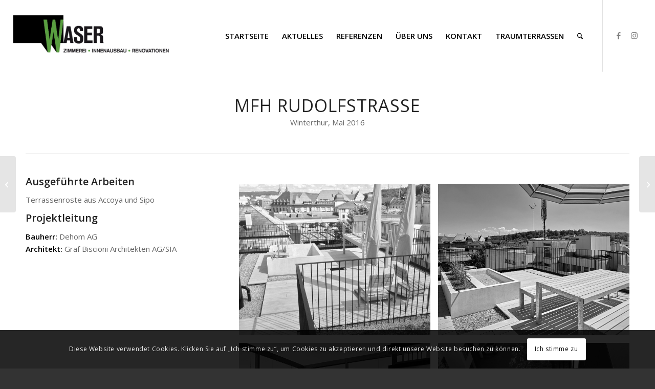

--- FILE ---
content_type: text/html; charset=UTF-8
request_url: https://waser-zimmerei.ch/referenz/winterthur-holzroste/
body_size: 26065
content:
<!DOCTYPE html>
<html lang="de" class="html_stretched responsive av-preloader-disabled  html_header_top html_logo_left html_main_nav_header html_menu_right html_custom html_header_sticky html_header_shrinking_disabled html_mobile_menu_phone html_header_searchicon html_content_align_center html_header_unstick_top_disabled html_header_stretch html_minimal_header html_av-overlay-side html_av-overlay-side-classic html_av-submenu-noclone html_entry_id_354 av-cookies-consent-show-message-bar av-cookies-cookie-consent-enabled av-cookies-can-opt-out av-cookies-user-silent-accept avia-cookie-check-browser-settings av-no-preview av-default-lightbox html_text_menu_active av-mobile-menu-switch-default">
<head>
<meta charset="UTF-8" />
<meta name="robots" content="index, follow" />


<!-- mobile setting -->
<meta name="viewport" content="width=device-width, initial-scale=1">

<!-- Scripts/CSS and wp_head hook -->
<title>Winterthur &#8211; Waser Zimmerei Horgen</title>
<meta name='robots' content='max-image-preview:large' />

            <script data-no-defer="1" data-ezscrex="false" data-cfasync="false" data-pagespeed-no-defer data-cookieconsent="ignore">
                var ctPublicFunctions = {"_ajax_nonce":"0d601eb2a6","_rest_nonce":"68b94d8bbd","_ajax_url":"\/wp-admin\/admin-ajax.php","_rest_url":"https:\/\/waser-zimmerei.ch\/wp-json\/","data__cookies_type":"none","data__ajax_type":"rest","data__bot_detector_enabled":0,"data__frontend_data_log_enabled":1,"cookiePrefix":"","wprocket_detected":false,"host_url":"waser-zimmerei.ch","text__ee_click_to_select":"Klicke, um die gesamten Daten auszuw\u00e4hlen","text__ee_original_email":"Die vollst\u00e4ndige Adresse lautet","text__ee_got_it":"Verstanden","text__ee_blocked":"Blockiert","text__ee_cannot_connect":"Kann keine Verbindung herstellen","text__ee_cannot_decode":"Kann E-Mail nicht dekodieren. Unbekannter Grund","text__ee_email_decoder":"CleanTalk E-Mail-Decoder","text__ee_wait_for_decoding":"Die Magie ist unterwegs!","text__ee_decoding_process":"Bitte warte einen Moment, w\u00e4hrend wir die Kontaktdaten entschl\u00fcsseln."}
            </script>
        
            <script data-no-defer="1" data-ezscrex="false" data-cfasync="false" data-pagespeed-no-defer data-cookieconsent="ignore">
                var ctPublic = {"_ajax_nonce":"0d601eb2a6","settings__forms__check_internal":"0","settings__forms__check_external":"0","settings__forms__force_protection":0,"settings__forms__search_test":"1","settings__data__bot_detector_enabled":0,"settings__sfw__anti_crawler":0,"blog_home":"https:\/\/waser-zimmerei.ch\/","pixel__setting":"3","pixel__enabled":false,"pixel__url":"https:\/\/moderate3-v4.cleantalk.org\/pixel\/478dacf974cf5f361f840e53e72bad5d.gif","data__email_check_before_post":"1","data__email_check_exist_post":0,"data__cookies_type":"none","data__key_is_ok":true,"data__visible_fields_required":true,"wl_brandname":"Anti-Spam by CleanTalk","wl_brandname_short":"CleanTalk","ct_checkjs_key":1497010939,"emailEncoderPassKey":"3137b9d12d7f5f6254bca6ae0c8e101b","bot_detector_forms_excluded":"W10=","advancedCacheExists":false,"varnishCacheExists":false,"wc_ajax_add_to_cart":false,"theRealPerson":{"phrases":{"trpHeading":"Das \u201eEchte-Person\u201c-Abzeichen!","trpContent1":"Der Kommentator fungiert als echte Person und ist als kein Bot verifiziert.","trpContent2":" Anti-Spam von CleanTalk","trpContentLearnMore":"Mehr erfahren"},"trpContentLink":"https:\/\/cleantalk.org\/help\/the-real-person?utm_id=&amp;utm_term=&amp;utm_source=admin_side&amp;utm_medium=trp_badge&amp;utm_content=trp_badge_link_click&amp;utm_campaign=apbct_links","imgPersonUrl":"https:\/\/waser-zimmerei.ch\/wp-content\/plugins\/cleantalk-spam-protect\/css\/images\/real_user.svg","imgShieldUrl":"https:\/\/waser-zimmerei.ch\/wp-content\/plugins\/cleantalk-spam-protect\/css\/images\/shield.svg"}}
            </script>
        
				<script type='text/javascript'>

				function avia_cookie_check_sessionStorage()
				{
					//	FF throws error when all cookies blocked !!
					var sessionBlocked = false;
					try
					{
						var test = sessionStorage.getItem( 'aviaCookieRefused' ) != null;
					}
					catch(e)
					{
						sessionBlocked = true;
					}

					var aviaCookieRefused = ! sessionBlocked ? sessionStorage.getItem( 'aviaCookieRefused' ) : null;

					var html = document.getElementsByTagName('html')[0];

					/**
					 * Set a class to avoid calls to sessionStorage
					 */
					if( sessionBlocked || aviaCookieRefused )
					{
						if( html.className.indexOf('av-cookies-session-refused') < 0 )
						{
							html.className += ' av-cookies-session-refused';
						}
					}

					if( sessionBlocked || aviaCookieRefused || document.cookie.match(/aviaCookieConsent/) )
					{
						if( html.className.indexOf('av-cookies-user-silent-accept') >= 0 )
						{
							 html.className = html.className.replace(/\bav-cookies-user-silent-accept\b/g, '');
						}
					}
				}

				avia_cookie_check_sessionStorage();

			</script>
			<link rel="alternate" type="application/rss+xml" title="Waser Zimmerei Horgen &raquo; Feed" href="https://waser-zimmerei.ch/feed/" />
<link rel="alternate" type="application/rss+xml" title="Waser Zimmerei Horgen &raquo; Kommentar-Feed" href="https://waser-zimmerei.ch/comments/feed/" />
<link rel="alternate" title="oEmbed (JSON)" type="application/json+oembed" href="https://waser-zimmerei.ch/wp-json/oembed/1.0/embed?url=https%3A%2F%2Fwaser-zimmerei.ch%2Freferenz%2Fwinterthur-holzroste%2F" />
<link rel="alternate" title="oEmbed (XML)" type="text/xml+oembed" href="https://waser-zimmerei.ch/wp-json/oembed/1.0/embed?url=https%3A%2F%2Fwaser-zimmerei.ch%2Freferenz%2Fwinterthur-holzroste%2F&#038;format=xml" />

<!-- google webfont font replacement -->

			<script type='text/javascript'>

				(function() {

					/*	check if webfonts are disabled by user setting via cookie - or user must opt in.	*/
					var html = document.getElementsByTagName('html')[0];
					var cookie_check = html.className.indexOf('av-cookies-needs-opt-in') >= 0 || html.className.indexOf('av-cookies-can-opt-out') >= 0;
					var allow_continue = true;
					var silent_accept_cookie = html.className.indexOf('av-cookies-user-silent-accept') >= 0;

					if( cookie_check && ! silent_accept_cookie )
					{
						if( ! document.cookie.match(/aviaCookieConsent/) || html.className.indexOf('av-cookies-session-refused') >= 0 )
						{
							allow_continue = false;
						}
						else
						{
							if( ! document.cookie.match(/aviaPrivacyRefuseCookiesHideBar/) )
							{
								allow_continue = false;
							}
							else if( ! document.cookie.match(/aviaPrivacyEssentialCookiesEnabled/) )
							{
								allow_continue = false;
							}
							else if( document.cookie.match(/aviaPrivacyGoogleWebfontsDisabled/) )
							{
								allow_continue = false;
							}
						}
					}

					if( allow_continue )
					{
						var f = document.createElement('link');

						f.type 	= 'text/css';
						f.rel 	= 'stylesheet';
						f.href 	= 'https://fonts.googleapis.com/css?family=Open+Sans:400,600&display=auto';
						f.id 	= 'avia-google-webfont';

						document.getElementsByTagName('head')[0].appendChild(f);
					}
				})();

			</script>
			<style id='wp-img-auto-sizes-contain-inline-css' type='text/css'>
img:is([sizes=auto i],[sizes^="auto," i]){contain-intrinsic-size:3000px 1500px}
/*# sourceURL=wp-img-auto-sizes-contain-inline-css */
</style>
<style id='wp-emoji-styles-inline-css' type='text/css'>

	img.wp-smiley, img.emoji {
		display: inline !important;
		border: none !important;
		box-shadow: none !important;
		height: 1em !important;
		width: 1em !important;
		margin: 0 0.07em !important;
		vertical-align: -0.1em !important;
		background: none !important;
		padding: 0 !important;
	}
/*# sourceURL=wp-emoji-styles-inline-css */
</style>
<style id='wp-block-library-inline-css' type='text/css'>
:root{--wp-block-synced-color:#7a00df;--wp-block-synced-color--rgb:122,0,223;--wp-bound-block-color:var(--wp-block-synced-color);--wp-editor-canvas-background:#ddd;--wp-admin-theme-color:#007cba;--wp-admin-theme-color--rgb:0,124,186;--wp-admin-theme-color-darker-10:#006ba1;--wp-admin-theme-color-darker-10--rgb:0,107,160.5;--wp-admin-theme-color-darker-20:#005a87;--wp-admin-theme-color-darker-20--rgb:0,90,135;--wp-admin-border-width-focus:2px}@media (min-resolution:192dpi){:root{--wp-admin-border-width-focus:1.5px}}.wp-element-button{cursor:pointer}:root .has-very-light-gray-background-color{background-color:#eee}:root .has-very-dark-gray-background-color{background-color:#313131}:root .has-very-light-gray-color{color:#eee}:root .has-very-dark-gray-color{color:#313131}:root .has-vivid-green-cyan-to-vivid-cyan-blue-gradient-background{background:linear-gradient(135deg,#00d084,#0693e3)}:root .has-purple-crush-gradient-background{background:linear-gradient(135deg,#34e2e4,#4721fb 50%,#ab1dfe)}:root .has-hazy-dawn-gradient-background{background:linear-gradient(135deg,#faaca8,#dad0ec)}:root .has-subdued-olive-gradient-background{background:linear-gradient(135deg,#fafae1,#67a671)}:root .has-atomic-cream-gradient-background{background:linear-gradient(135deg,#fdd79a,#004a59)}:root .has-nightshade-gradient-background{background:linear-gradient(135deg,#330968,#31cdcf)}:root .has-midnight-gradient-background{background:linear-gradient(135deg,#020381,#2874fc)}:root{--wp--preset--font-size--normal:16px;--wp--preset--font-size--huge:42px}.has-regular-font-size{font-size:1em}.has-larger-font-size{font-size:2.625em}.has-normal-font-size{font-size:var(--wp--preset--font-size--normal)}.has-huge-font-size{font-size:var(--wp--preset--font-size--huge)}.has-text-align-center{text-align:center}.has-text-align-left{text-align:left}.has-text-align-right{text-align:right}.has-fit-text{white-space:nowrap!important}#end-resizable-editor-section{display:none}.aligncenter{clear:both}.items-justified-left{justify-content:flex-start}.items-justified-center{justify-content:center}.items-justified-right{justify-content:flex-end}.items-justified-space-between{justify-content:space-between}.screen-reader-text{border:0;clip-path:inset(50%);height:1px;margin:-1px;overflow:hidden;padding:0;position:absolute;width:1px;word-wrap:normal!important}.screen-reader-text:focus{background-color:#ddd;clip-path:none;color:#444;display:block;font-size:1em;height:auto;left:5px;line-height:normal;padding:15px 23px 14px;text-decoration:none;top:5px;width:auto;z-index:100000}html :where(.has-border-color){border-style:solid}html :where([style*=border-top-color]){border-top-style:solid}html :where([style*=border-right-color]){border-right-style:solid}html :where([style*=border-bottom-color]){border-bottom-style:solid}html :where([style*=border-left-color]){border-left-style:solid}html :where([style*=border-width]){border-style:solid}html :where([style*=border-top-width]){border-top-style:solid}html :where([style*=border-right-width]){border-right-style:solid}html :where([style*=border-bottom-width]){border-bottom-style:solid}html :where([style*=border-left-width]){border-left-style:solid}html :where(img[class*=wp-image-]){height:auto;max-width:100%}:where(figure){margin:0 0 1em}html :where(.is-position-sticky){--wp-admin--admin-bar--position-offset:var(--wp-admin--admin-bar--height,0px)}@media screen and (max-width:600px){html :where(.is-position-sticky){--wp-admin--admin-bar--position-offset:0px}}

/*# sourceURL=wp-block-library-inline-css */
</style><style id='global-styles-inline-css' type='text/css'>
:root{--wp--preset--aspect-ratio--square: 1;--wp--preset--aspect-ratio--4-3: 4/3;--wp--preset--aspect-ratio--3-4: 3/4;--wp--preset--aspect-ratio--3-2: 3/2;--wp--preset--aspect-ratio--2-3: 2/3;--wp--preset--aspect-ratio--16-9: 16/9;--wp--preset--aspect-ratio--9-16: 9/16;--wp--preset--color--black: #000000;--wp--preset--color--cyan-bluish-gray: #abb8c3;--wp--preset--color--white: #ffffff;--wp--preset--color--pale-pink: #f78da7;--wp--preset--color--vivid-red: #cf2e2e;--wp--preset--color--luminous-vivid-orange: #ff6900;--wp--preset--color--luminous-vivid-amber: #fcb900;--wp--preset--color--light-green-cyan: #7bdcb5;--wp--preset--color--vivid-green-cyan: #00d084;--wp--preset--color--pale-cyan-blue: #8ed1fc;--wp--preset--color--vivid-cyan-blue: #0693e3;--wp--preset--color--vivid-purple: #9b51e0;--wp--preset--color--metallic-red: #b02b2c;--wp--preset--color--maximum-yellow-red: #edae44;--wp--preset--color--yellow-sun: #eeee22;--wp--preset--color--palm-leaf: #83a846;--wp--preset--color--aero: #7bb0e7;--wp--preset--color--old-lavender: #745f7e;--wp--preset--color--steel-teal: #5f8789;--wp--preset--color--raspberry-pink: #d65799;--wp--preset--color--medium-turquoise: #4ecac2;--wp--preset--gradient--vivid-cyan-blue-to-vivid-purple: linear-gradient(135deg,rgb(6,147,227) 0%,rgb(155,81,224) 100%);--wp--preset--gradient--light-green-cyan-to-vivid-green-cyan: linear-gradient(135deg,rgb(122,220,180) 0%,rgb(0,208,130) 100%);--wp--preset--gradient--luminous-vivid-amber-to-luminous-vivid-orange: linear-gradient(135deg,rgb(252,185,0) 0%,rgb(255,105,0) 100%);--wp--preset--gradient--luminous-vivid-orange-to-vivid-red: linear-gradient(135deg,rgb(255,105,0) 0%,rgb(207,46,46) 100%);--wp--preset--gradient--very-light-gray-to-cyan-bluish-gray: linear-gradient(135deg,rgb(238,238,238) 0%,rgb(169,184,195) 100%);--wp--preset--gradient--cool-to-warm-spectrum: linear-gradient(135deg,rgb(74,234,220) 0%,rgb(151,120,209) 20%,rgb(207,42,186) 40%,rgb(238,44,130) 60%,rgb(251,105,98) 80%,rgb(254,248,76) 100%);--wp--preset--gradient--blush-light-purple: linear-gradient(135deg,rgb(255,206,236) 0%,rgb(152,150,240) 100%);--wp--preset--gradient--blush-bordeaux: linear-gradient(135deg,rgb(254,205,165) 0%,rgb(254,45,45) 50%,rgb(107,0,62) 100%);--wp--preset--gradient--luminous-dusk: linear-gradient(135deg,rgb(255,203,112) 0%,rgb(199,81,192) 50%,rgb(65,88,208) 100%);--wp--preset--gradient--pale-ocean: linear-gradient(135deg,rgb(255,245,203) 0%,rgb(182,227,212) 50%,rgb(51,167,181) 100%);--wp--preset--gradient--electric-grass: linear-gradient(135deg,rgb(202,248,128) 0%,rgb(113,206,126) 100%);--wp--preset--gradient--midnight: linear-gradient(135deg,rgb(2,3,129) 0%,rgb(40,116,252) 100%);--wp--preset--font-size--small: 1rem;--wp--preset--font-size--medium: 1.125rem;--wp--preset--font-size--large: 1.75rem;--wp--preset--font-size--x-large: clamp(1.75rem, 3vw, 2.25rem);--wp--preset--spacing--20: 0.44rem;--wp--preset--spacing--30: 0.67rem;--wp--preset--spacing--40: 1rem;--wp--preset--spacing--50: 1.5rem;--wp--preset--spacing--60: 2.25rem;--wp--preset--spacing--70: 3.38rem;--wp--preset--spacing--80: 5.06rem;--wp--preset--shadow--natural: 6px 6px 9px rgba(0, 0, 0, 0.2);--wp--preset--shadow--deep: 12px 12px 50px rgba(0, 0, 0, 0.4);--wp--preset--shadow--sharp: 6px 6px 0px rgba(0, 0, 0, 0.2);--wp--preset--shadow--outlined: 6px 6px 0px -3px rgb(255, 255, 255), 6px 6px rgb(0, 0, 0);--wp--preset--shadow--crisp: 6px 6px 0px rgb(0, 0, 0);}:root { --wp--style--global--content-size: 800px;--wp--style--global--wide-size: 1130px; }:where(body) { margin: 0; }.wp-site-blocks > .alignleft { float: left; margin-right: 2em; }.wp-site-blocks > .alignright { float: right; margin-left: 2em; }.wp-site-blocks > .aligncenter { justify-content: center; margin-left: auto; margin-right: auto; }:where(.is-layout-flex){gap: 0.5em;}:where(.is-layout-grid){gap: 0.5em;}.is-layout-flow > .alignleft{float: left;margin-inline-start: 0;margin-inline-end: 2em;}.is-layout-flow > .alignright{float: right;margin-inline-start: 2em;margin-inline-end: 0;}.is-layout-flow > .aligncenter{margin-left: auto !important;margin-right: auto !important;}.is-layout-constrained > .alignleft{float: left;margin-inline-start: 0;margin-inline-end: 2em;}.is-layout-constrained > .alignright{float: right;margin-inline-start: 2em;margin-inline-end: 0;}.is-layout-constrained > .aligncenter{margin-left: auto !important;margin-right: auto !important;}.is-layout-constrained > :where(:not(.alignleft):not(.alignright):not(.alignfull)){max-width: var(--wp--style--global--content-size);margin-left: auto !important;margin-right: auto !important;}.is-layout-constrained > .alignwide{max-width: var(--wp--style--global--wide-size);}body .is-layout-flex{display: flex;}.is-layout-flex{flex-wrap: wrap;align-items: center;}.is-layout-flex > :is(*, div){margin: 0;}body .is-layout-grid{display: grid;}.is-layout-grid > :is(*, div){margin: 0;}body{padding-top: 0px;padding-right: 0px;padding-bottom: 0px;padding-left: 0px;}a:where(:not(.wp-element-button)){text-decoration: underline;}:root :where(.wp-element-button, .wp-block-button__link){background-color: #32373c;border-width: 0;color: #fff;font-family: inherit;font-size: inherit;font-style: inherit;font-weight: inherit;letter-spacing: inherit;line-height: inherit;padding-top: calc(0.667em + 2px);padding-right: calc(1.333em + 2px);padding-bottom: calc(0.667em + 2px);padding-left: calc(1.333em + 2px);text-decoration: none;text-transform: inherit;}.has-black-color{color: var(--wp--preset--color--black) !important;}.has-cyan-bluish-gray-color{color: var(--wp--preset--color--cyan-bluish-gray) !important;}.has-white-color{color: var(--wp--preset--color--white) !important;}.has-pale-pink-color{color: var(--wp--preset--color--pale-pink) !important;}.has-vivid-red-color{color: var(--wp--preset--color--vivid-red) !important;}.has-luminous-vivid-orange-color{color: var(--wp--preset--color--luminous-vivid-orange) !important;}.has-luminous-vivid-amber-color{color: var(--wp--preset--color--luminous-vivid-amber) !important;}.has-light-green-cyan-color{color: var(--wp--preset--color--light-green-cyan) !important;}.has-vivid-green-cyan-color{color: var(--wp--preset--color--vivid-green-cyan) !important;}.has-pale-cyan-blue-color{color: var(--wp--preset--color--pale-cyan-blue) !important;}.has-vivid-cyan-blue-color{color: var(--wp--preset--color--vivid-cyan-blue) !important;}.has-vivid-purple-color{color: var(--wp--preset--color--vivid-purple) !important;}.has-metallic-red-color{color: var(--wp--preset--color--metallic-red) !important;}.has-maximum-yellow-red-color{color: var(--wp--preset--color--maximum-yellow-red) !important;}.has-yellow-sun-color{color: var(--wp--preset--color--yellow-sun) !important;}.has-palm-leaf-color{color: var(--wp--preset--color--palm-leaf) !important;}.has-aero-color{color: var(--wp--preset--color--aero) !important;}.has-old-lavender-color{color: var(--wp--preset--color--old-lavender) !important;}.has-steel-teal-color{color: var(--wp--preset--color--steel-teal) !important;}.has-raspberry-pink-color{color: var(--wp--preset--color--raspberry-pink) !important;}.has-medium-turquoise-color{color: var(--wp--preset--color--medium-turquoise) !important;}.has-black-background-color{background-color: var(--wp--preset--color--black) !important;}.has-cyan-bluish-gray-background-color{background-color: var(--wp--preset--color--cyan-bluish-gray) !important;}.has-white-background-color{background-color: var(--wp--preset--color--white) !important;}.has-pale-pink-background-color{background-color: var(--wp--preset--color--pale-pink) !important;}.has-vivid-red-background-color{background-color: var(--wp--preset--color--vivid-red) !important;}.has-luminous-vivid-orange-background-color{background-color: var(--wp--preset--color--luminous-vivid-orange) !important;}.has-luminous-vivid-amber-background-color{background-color: var(--wp--preset--color--luminous-vivid-amber) !important;}.has-light-green-cyan-background-color{background-color: var(--wp--preset--color--light-green-cyan) !important;}.has-vivid-green-cyan-background-color{background-color: var(--wp--preset--color--vivid-green-cyan) !important;}.has-pale-cyan-blue-background-color{background-color: var(--wp--preset--color--pale-cyan-blue) !important;}.has-vivid-cyan-blue-background-color{background-color: var(--wp--preset--color--vivid-cyan-blue) !important;}.has-vivid-purple-background-color{background-color: var(--wp--preset--color--vivid-purple) !important;}.has-metallic-red-background-color{background-color: var(--wp--preset--color--metallic-red) !important;}.has-maximum-yellow-red-background-color{background-color: var(--wp--preset--color--maximum-yellow-red) !important;}.has-yellow-sun-background-color{background-color: var(--wp--preset--color--yellow-sun) !important;}.has-palm-leaf-background-color{background-color: var(--wp--preset--color--palm-leaf) !important;}.has-aero-background-color{background-color: var(--wp--preset--color--aero) !important;}.has-old-lavender-background-color{background-color: var(--wp--preset--color--old-lavender) !important;}.has-steel-teal-background-color{background-color: var(--wp--preset--color--steel-teal) !important;}.has-raspberry-pink-background-color{background-color: var(--wp--preset--color--raspberry-pink) !important;}.has-medium-turquoise-background-color{background-color: var(--wp--preset--color--medium-turquoise) !important;}.has-black-border-color{border-color: var(--wp--preset--color--black) !important;}.has-cyan-bluish-gray-border-color{border-color: var(--wp--preset--color--cyan-bluish-gray) !important;}.has-white-border-color{border-color: var(--wp--preset--color--white) !important;}.has-pale-pink-border-color{border-color: var(--wp--preset--color--pale-pink) !important;}.has-vivid-red-border-color{border-color: var(--wp--preset--color--vivid-red) !important;}.has-luminous-vivid-orange-border-color{border-color: var(--wp--preset--color--luminous-vivid-orange) !important;}.has-luminous-vivid-amber-border-color{border-color: var(--wp--preset--color--luminous-vivid-amber) !important;}.has-light-green-cyan-border-color{border-color: var(--wp--preset--color--light-green-cyan) !important;}.has-vivid-green-cyan-border-color{border-color: var(--wp--preset--color--vivid-green-cyan) !important;}.has-pale-cyan-blue-border-color{border-color: var(--wp--preset--color--pale-cyan-blue) !important;}.has-vivid-cyan-blue-border-color{border-color: var(--wp--preset--color--vivid-cyan-blue) !important;}.has-vivid-purple-border-color{border-color: var(--wp--preset--color--vivid-purple) !important;}.has-metallic-red-border-color{border-color: var(--wp--preset--color--metallic-red) !important;}.has-maximum-yellow-red-border-color{border-color: var(--wp--preset--color--maximum-yellow-red) !important;}.has-yellow-sun-border-color{border-color: var(--wp--preset--color--yellow-sun) !important;}.has-palm-leaf-border-color{border-color: var(--wp--preset--color--palm-leaf) !important;}.has-aero-border-color{border-color: var(--wp--preset--color--aero) !important;}.has-old-lavender-border-color{border-color: var(--wp--preset--color--old-lavender) !important;}.has-steel-teal-border-color{border-color: var(--wp--preset--color--steel-teal) !important;}.has-raspberry-pink-border-color{border-color: var(--wp--preset--color--raspberry-pink) !important;}.has-medium-turquoise-border-color{border-color: var(--wp--preset--color--medium-turquoise) !important;}.has-vivid-cyan-blue-to-vivid-purple-gradient-background{background: var(--wp--preset--gradient--vivid-cyan-blue-to-vivid-purple) !important;}.has-light-green-cyan-to-vivid-green-cyan-gradient-background{background: var(--wp--preset--gradient--light-green-cyan-to-vivid-green-cyan) !important;}.has-luminous-vivid-amber-to-luminous-vivid-orange-gradient-background{background: var(--wp--preset--gradient--luminous-vivid-amber-to-luminous-vivid-orange) !important;}.has-luminous-vivid-orange-to-vivid-red-gradient-background{background: var(--wp--preset--gradient--luminous-vivid-orange-to-vivid-red) !important;}.has-very-light-gray-to-cyan-bluish-gray-gradient-background{background: var(--wp--preset--gradient--very-light-gray-to-cyan-bluish-gray) !important;}.has-cool-to-warm-spectrum-gradient-background{background: var(--wp--preset--gradient--cool-to-warm-spectrum) !important;}.has-blush-light-purple-gradient-background{background: var(--wp--preset--gradient--blush-light-purple) !important;}.has-blush-bordeaux-gradient-background{background: var(--wp--preset--gradient--blush-bordeaux) !important;}.has-luminous-dusk-gradient-background{background: var(--wp--preset--gradient--luminous-dusk) !important;}.has-pale-ocean-gradient-background{background: var(--wp--preset--gradient--pale-ocean) !important;}.has-electric-grass-gradient-background{background: var(--wp--preset--gradient--electric-grass) !important;}.has-midnight-gradient-background{background: var(--wp--preset--gradient--midnight) !important;}.has-small-font-size{font-size: var(--wp--preset--font-size--small) !important;}.has-medium-font-size{font-size: var(--wp--preset--font-size--medium) !important;}.has-large-font-size{font-size: var(--wp--preset--font-size--large) !important;}.has-x-large-font-size{font-size: var(--wp--preset--font-size--x-large) !important;}
/*# sourceURL=global-styles-inline-css */
</style>

<link rel='stylesheet' id='cleantalk-public-css-css' href='https://waser-zimmerei.ch/wp-content/plugins/cleantalk-spam-protect/css/cleantalk-public.min.css?ver=6.68_1764845940' type='text/css' media='all' />
<link rel='stylesheet' id='cleantalk-email-decoder-css-css' href='https://waser-zimmerei.ch/wp-content/plugins/cleantalk-spam-protect/css/cleantalk-email-decoder.min.css?ver=6.68_1764845940' type='text/css' media='all' />
<link rel='stylesheet' id='cleantalk-trp-css-css' href='https://waser-zimmerei.ch/wp-content/plugins/cleantalk-spam-protect/css/cleantalk-trp.min.css?ver=6.68_1764845940' type='text/css' media='all' />
<link rel='stylesheet' id='avia-merged-styles-css' href='https://waser-zimmerei.ch/wp-content/uploads/dynamic_avia/avia-merged-styles-f501f7cf00005197e2645e3804d24fdd---693172b440161.css' type='text/css' media='all' />
<link rel='stylesheet' id='avia-single-post-354-css' href='https://waser-zimmerei.ch/wp-content/uploads/dynamic_avia/avia_posts_css/post-354.css?ver=ver-1765018502' type='text/css' media='all' />
<script type="text/javascript" src="https://waser-zimmerei.ch/wp-includes/js/jquery/jquery.min.js?ver=3.7.1" id="jquery-core-js"></script>
<script type="text/javascript" src="https://waser-zimmerei.ch/wp-includes/js/jquery/jquery-migrate.min.js?ver=3.4.1" id="jquery-migrate-js"></script>
<script type="text/javascript" src="https://waser-zimmerei.ch/wp-content/plugins/cleantalk-spam-protect/js/apbct-public-bundle_gathering.min.js?ver=6.68_1764845940" id="apbct-public-bundle_gathering.min-js-js"></script>
<script type="text/javascript" src="https://waser-zimmerei.ch/wp-content/uploads/dynamic_avia/avia-head-scripts-df7886ac2fb9574a410d05285be45af0---693172b4806e0.js" id="avia-head-scripts-js"></script>
<link rel="https://api.w.org/" href="https://waser-zimmerei.ch/wp-json/" /><link rel="alternate" title="JSON" type="application/json" href="https://waser-zimmerei.ch/wp-json/wp/v2/portfolio/354" /><link rel="EditURI" type="application/rsd+xml" title="RSD" href="https://waser-zimmerei.ch/xmlrpc.php?rsd" />
<meta name="generator" content="WordPress 6.9" />
<link rel="canonical" href="https://waser-zimmerei.ch/referenz/winterthur-holzroste/" />
<link rel='shortlink' href='https://waser-zimmerei.ch/?p=354' />


<!--[if lt IE 9]><script src="https://waser-zimmerei.ch/wp-content/themes/enfold/js/html5shiv.js"></script><![endif]--><link rel="profile" href="https://gmpg.org/xfn/11" />
<link rel="alternate" type="application/rss+xml" title="Waser Zimmerei Horgen RSS2 Feed" href="https://waser-zimmerei.ch/feed/" />
<link rel="pingback" href="https://waser-zimmerei.ch/xmlrpc.php" />

<style type='text/css' media='screen'>
 #top #header_main > .container, #top #header_main > .container .main_menu  .av-main-nav > li > a, #top #header_main #menu-item-shop .cart_dropdown_link{ height:140px; line-height: 140px; }
 .html_top_nav_header .av-logo-container{ height:140px;  }
 .html_header_top.html_header_sticky #top #wrap_all #main{ padding-top:138px; } 
</style>

<!-- To speed up the rendering and to display the site as fast as possible to the user we include some styles and scripts for above the fold content inline -->
<script type="text/javascript">'use strict';var avia_is_mobile=!1;if(/Android|webOS|iPhone|iPad|iPod|BlackBerry|IEMobile|Opera Mini/i.test(navigator.userAgent)&&'ontouchstart' in document.documentElement){avia_is_mobile=!0;document.documentElement.className+=' avia_mobile '}
else{document.documentElement.className+=' avia_desktop '};document.documentElement.className+=' js_active ';(function(){var e=['-webkit-','-moz-','-ms-',''],n='',o=!1,a=!1;for(var t in e){if(e[t]+'transform' in document.documentElement.style){o=!0;n=e[t]+'transform'};if(e[t]+'perspective' in document.documentElement.style){a=!0}};if(o){document.documentElement.className+=' avia_transform '};if(a){document.documentElement.className+=' avia_transform3d '};if(typeof document.getElementsByClassName=='function'&&typeof document.documentElement.getBoundingClientRect=='function'&&avia_is_mobile==!1){if(n&&window.innerHeight>0){setTimeout(function(){var e=0,o={},a=0,t=document.getElementsByClassName('av-parallax'),i=window.pageYOffset||document.documentElement.scrollTop;for(e=0;e<t.length;e++){t[e].style.top='0px';o=t[e].getBoundingClientRect();a=Math.ceil((window.innerHeight+i-o.top)*0.3);t[e].style[n]='translate(0px, '+a+'px)';t[e].style.top='auto';t[e].className+=' enabled-parallax '}},50)}}})();</script><link rel="icon" href="https://waser-zimmerei.ch/wp-content/uploads/2020/06/cropped-Waser-Logo_512-32x32.png" sizes="32x32" />
<link rel="icon" href="https://waser-zimmerei.ch/wp-content/uploads/2020/06/cropped-Waser-Logo_512-192x192.png" sizes="192x192" />
<link rel="apple-touch-icon" href="https://waser-zimmerei.ch/wp-content/uploads/2020/06/cropped-Waser-Logo_512-180x180.png" />
<meta name="msapplication-TileImage" content="https://waser-zimmerei.ch/wp-content/uploads/2020/06/cropped-Waser-Logo_512-270x270.png" />
<style type="text/css">
		@font-face {font-family: 'entypo-fontello-enfold'; font-weight: normal; font-style: normal; font-display: auto;
		src: url('https://waser-zimmerei.ch/wp-content/themes/enfold/config-templatebuilder/avia-template-builder/assets/fonts/entypo-fontello-enfold/entypo-fontello-enfold.woff2') format('woff2'),
		url('https://waser-zimmerei.ch/wp-content/themes/enfold/config-templatebuilder/avia-template-builder/assets/fonts/entypo-fontello-enfold/entypo-fontello-enfold.woff') format('woff'),
		url('https://waser-zimmerei.ch/wp-content/themes/enfold/config-templatebuilder/avia-template-builder/assets/fonts/entypo-fontello-enfold/entypo-fontello-enfold.ttf') format('truetype'),
		url('https://waser-zimmerei.ch/wp-content/themes/enfold/config-templatebuilder/avia-template-builder/assets/fonts/entypo-fontello-enfold/entypo-fontello-enfold.svg#entypo-fontello-enfold') format('svg'),
		url('https://waser-zimmerei.ch/wp-content/themes/enfold/config-templatebuilder/avia-template-builder/assets/fonts/entypo-fontello-enfold/entypo-fontello-enfold.eot'),
		url('https://waser-zimmerei.ch/wp-content/themes/enfold/config-templatebuilder/avia-template-builder/assets/fonts/entypo-fontello-enfold/entypo-fontello-enfold.eot?#iefix') format('embedded-opentype');
		}

		#top .avia-font-entypo-fontello-enfold, body .avia-font-entypo-fontello-enfold, html body [data-av_iconfont='entypo-fontello-enfold']:before{ font-family: 'entypo-fontello-enfold'; }
		
		@font-face {font-family: 'entypo-fontello'; font-weight: normal; font-style: normal; font-display: auto;
		src: url('https://waser-zimmerei.ch/wp-content/themes/enfold/config-templatebuilder/avia-template-builder/assets/fonts/entypo-fontello/entypo-fontello.woff2') format('woff2'),
		url('https://waser-zimmerei.ch/wp-content/themes/enfold/config-templatebuilder/avia-template-builder/assets/fonts/entypo-fontello/entypo-fontello.woff') format('woff'),
		url('https://waser-zimmerei.ch/wp-content/themes/enfold/config-templatebuilder/avia-template-builder/assets/fonts/entypo-fontello/entypo-fontello.ttf') format('truetype'),
		url('https://waser-zimmerei.ch/wp-content/themes/enfold/config-templatebuilder/avia-template-builder/assets/fonts/entypo-fontello/entypo-fontello.svg#entypo-fontello') format('svg'),
		url('https://waser-zimmerei.ch/wp-content/themes/enfold/config-templatebuilder/avia-template-builder/assets/fonts/entypo-fontello/entypo-fontello.eot'),
		url('https://waser-zimmerei.ch/wp-content/themes/enfold/config-templatebuilder/avia-template-builder/assets/fonts/entypo-fontello/entypo-fontello.eot?#iefix') format('embedded-opentype');
		}

		#top .avia-font-entypo-fontello, body .avia-font-entypo-fontello, html body [data-av_iconfont='entypo-fontello']:before{ font-family: 'entypo-fontello'; }
		</style>

<!--
Debugging Info for Theme support: 

Theme: Enfold
Version: 7.1.3
Installed: enfold
AviaFramework Version: 5.6
AviaBuilder Version: 6.0
aviaElementManager Version: 1.0.1
- - - - - - - - - - -
ChildTheme: Enfold Child
ChildTheme Version: 1.0
ChildTheme Installed: enfold

- - - - - - - - - - -
ML:256-PU:29-PLA:9
WP:6.9
Compress: CSS:all theme files - JS:all theme files
Updates: enabled - token has changed and not verified
PLAu:9
-->
</head>

<body id="top" class="wp-singular portfolio-template-default single single-portfolio postid-354 wp-theme-enfold wp-child-theme-enfold-child stretched no_sidebar_border rtl_columns av-curtain-numeric open_sans  post-type-portfolio post_tag-terrasse post_tag-terrasse-aus-holz post_tag-terrassen post_tag-terrassenbau post_tag-terrassenboden post_tag-terrassendeck post_tag-terrassendeck-terrassenrost post_tag-terrassenholz post_tag-terrassenpflege post_tag-waser post_tag-waser-zimmerei post_tag-zimmerei-horgen post_tag-zimmerei-naehe-zuerich post_tag-zimmerei-waedenswil portfolio_entries-terrassen avia-responsive-images-support" itemscope="itemscope" itemtype="https://schema.org/WebPage" >

	
	<div id='wrap_all'>

	
<header id='header' class='all_colors header_color light_bg_color  av_header_top av_logo_left av_main_nav_header av_menu_right av_custom av_header_sticky av_header_shrinking_disabled av_header_stretch av_mobile_menu_phone av_header_searchicon av_header_unstick_top_disabled av_minimal_header av_bottom_nav_disabled  av_header_border_disabled' aria-label="Header" data-av_shrink_factor='50' role="banner" itemscope="itemscope" itemtype="https://schema.org/WPHeader" >

		<div  id='header_main' class='container_wrap container_wrap_logo'>

        <div class='container av-logo-container'><div class='inner-container'><span class='logo avia-standard-logo'><a href='https://waser-zimmerei.ch/' class='' aria-label='Waser_Logo' title='Waser_Logo'><img src="https://waser-zimmerei.ch/wp-content/uploads/2021/09/Waser_Logo-1.png" srcset="https://waser-zimmerei.ch/wp-content/uploads/2021/09/Waser_Logo-1.png 708w, https://waser-zimmerei.ch/wp-content/uploads/2021/09/Waser_Logo-1-300x138.png 300w, https://waser-zimmerei.ch/wp-content/uploads/2021/09/Waser_Logo-1-705x324.png 705w" sizes="(max-width: 708px) 100vw, 708px" height="100" width="300" alt='Waser Zimmerei Horgen' title='Waser_Logo' /></a></span><nav class='main_menu' data-selectname='Wähle eine Seite'  role="navigation" itemscope="itemscope" itemtype="https://schema.org/SiteNavigationElement" ><div class="avia-menu av-main-nav-wrap av_menu_icon_beside"><ul role="menu" class="menu av-main-nav" id="avia-menu"><li role="menuitem" id="menu-item-2217" class="menu-item menu-item-type-custom menu-item-object-custom menu-item-home menu-item-top-level menu-item-top-level-1"><a href="https://waser-zimmerei.ch/" itemprop="url" tabindex="0"><span class="avia-bullet"></span><span class="avia-menu-text">Startseite</span><span class="avia-menu-fx"><span class="avia-arrow-wrap"><span class="avia-arrow"></span></span></span></a></li>
<li role="menuitem" id="menu-item-2227" class="menu-item menu-item-type-post_type menu-item-object-page menu-item-top-level menu-item-top-level-2"><a href="https://waser-zimmerei.ch/aktuelles/" itemprop="url" tabindex="0"><span class="avia-bullet"></span><span class="avia-menu-text">Aktuelles</span><span class="avia-menu-fx"><span class="avia-arrow-wrap"><span class="avia-arrow"></span></span></span></a></li>
<li role="menuitem" id="menu-item-2228" class="menu-item menu-item-type-post_type menu-item-object-page menu-item-has-children menu-item-top-level menu-item-top-level-3"><a href="https://waser-zimmerei.ch/referenzen/" itemprop="url" tabindex="0"><span class="avia-bullet"></span><span class="avia-menu-text">Referenzen</span><span class="avia-menu-fx"><span class="avia-arrow-wrap"><span class="avia-arrow"></span></span></span></a>


<ul class="sub-menu">
	<li role="menuitem" id="menu-item-4225" class="menu-item menu-item-type-post_type menu-item-object-page"><a href="https://waser-zimmerei.ch/referenzen/" itemprop="url" tabindex="0"><span class="avia-bullet"></span><span class="avia-menu-text">Alle Referenzen</span></a></li>
	<li role="menuitem" id="menu-item-4214" class="menu-item menu-item-type-taxonomy menu-item-object-portfolio_entries"><a href="https://waser-zimmerei.ch/referenz-rubrik/dachaufbauten/" itemprop="url" tabindex="0"><span class="avia-bullet"></span><span class="avia-menu-text">Auf- und Anbauten</span></a></li>
	<li role="menuitem" id="menu-item-4215" class="menu-item menu-item-type-taxonomy menu-item-object-portfolio_entries"><a href="https://waser-zimmerei.ch/referenz-rubrik/daemmungen/" itemprop="url" tabindex="0"><span class="avia-bullet"></span><span class="avia-menu-text">Dämmungen</span></a></li>
	<li role="menuitem" id="menu-item-4216" class="menu-item menu-item-type-taxonomy menu-item-object-portfolio_entries"><a href="https://waser-zimmerei.ch/referenz-rubrik/elementbau/" itemprop="url" tabindex="0"><span class="avia-bullet"></span><span class="avia-menu-text">Elementbau</span></a></li>
	<li role="menuitem" id="menu-item-4217" class="menu-item menu-item-type-taxonomy menu-item-object-portfolio_entries"><a href="https://waser-zimmerei.ch/referenz-rubrik/fassaden/" itemprop="url" tabindex="0"><span class="avia-bullet"></span><span class="avia-menu-text">Fassaden</span></a></li>
	<li role="menuitem" id="menu-item-4218" class="menu-item menu-item-type-taxonomy menu-item-object-portfolio_entries"><a href="https://waser-zimmerei.ch/referenz-rubrik/holzbau/" itemprop="url" tabindex="0"><span class="avia-bullet"></span><span class="avia-menu-text">Holzbau</span></a></li>
	<li role="menuitem" id="menu-item-4219" class="menu-item menu-item-type-taxonomy menu-item-object-portfolio_entries"><a href="https://waser-zimmerei.ch/referenz-rubrik/innenausbau/" itemprop="url" tabindex="0"><span class="avia-bullet"></span><span class="avia-menu-text">Innenausbau</span></a></li>
	<li role="menuitem" id="menu-item-4220" class="menu-item menu-item-type-taxonomy menu-item-object-portfolio_entries"><a href="https://waser-zimmerei.ch/referenz-rubrik/outdoor-living/" itemprop="url" tabindex="0"><span class="avia-bullet"></span><span class="avia-menu-text">Outdoor-Living</span></a></li>
	<li role="menuitem" id="menu-item-4221" class="menu-item menu-item-type-taxonomy menu-item-object-portfolio_entries"><a href="https://waser-zimmerei.ch/referenz-rubrik/poolanlagen/" itemprop="url" tabindex="0"><span class="avia-bullet"></span><span class="avia-menu-text">Poolanlagen</span></a></li>
	<li role="menuitem" id="menu-item-4222" class="menu-item menu-item-type-taxonomy menu-item-object-portfolio_entries current-portfolio-ancestor current-menu-parent current-portfolio-parent"><a href="https://waser-zimmerei.ch/referenz-rubrik/terrassen/" itemprop="url" tabindex="0"><span class="avia-bullet"></span><span class="avia-menu-text">Terrassen</span></a></li>
	<li role="menuitem" id="menu-item-4224" class="menu-item menu-item-type-taxonomy menu-item-object-portfolio_entries"><a href="https://waser-zimmerei.ch/referenz-rubrik/treppen/" itemprop="url" tabindex="0"><span class="avia-bullet"></span><span class="avia-menu-text">Treppen</span></a></li>
	<li role="menuitem" id="menu-item-4371" class="menu-item menu-item-type-post_type menu-item-object-page"><a href="https://waser-zimmerei.ch/referenzliste/" itemprop="url" tabindex="0"><span class="avia-bullet"></span><span class="avia-menu-text">Referenzliste PDF</span></a></li>
</ul>
</li>
<li role="menuitem" id="menu-item-2229" class="menu-item menu-item-type-post_type menu-item-object-page menu-item-has-children menu-item-top-level menu-item-top-level-4"><a href="https://waser-zimmerei.ch/ueber-uns/" itemprop="url" tabindex="0"><span class="avia-bullet"></span><span class="avia-menu-text">Über uns</span><span class="avia-menu-fx"><span class="avia-arrow-wrap"><span class="avia-arrow"></span></span></span></a>


<ul class="sub-menu">
	<li role="menuitem" id="menu-item-2235" class="menu-item menu-item-type-post_type menu-item-object-page"><a href="https://waser-zimmerei.ch/ueber-uns/leitbild/" itemprop="url" tabindex="0"><span class="avia-bullet"></span><span class="avia-menu-text">Leitbild</span></a></li>
	<li role="menuitem" id="menu-item-2236" class="menu-item menu-item-type-post_type menu-item-object-page"><a href="https://waser-zimmerei.ch/ueber-uns/unser-team/" itemprop="url" tabindex="0"><span class="avia-bullet"></span><span class="avia-menu-text">Unser Team</span></a></li>
	<li role="menuitem" id="menu-item-2237" class="menu-item menu-item-type-post_type menu-item-object-page"><a href="https://waser-zimmerei.ch/ueber-uns/ueber-uns/" itemprop="url" tabindex="0"><span class="avia-bullet"></span><span class="avia-menu-text">Unsere Lehrabgänger</span></a></li>
</ul>
</li>
<li role="menuitem" id="menu-item-2230" class="menu-item menu-item-type-post_type menu-item-object-page menu-item-top-level menu-item-top-level-5"><a href="https://waser-zimmerei.ch/kontakt/" itemprop="url" tabindex="0"><span class="avia-bullet"></span><span class="avia-menu-text">Kontakt</span><span class="avia-menu-fx"><span class="avia-arrow-wrap"><span class="avia-arrow"></span></span></span></a></li>
<li role="menuitem" id="menu-item-2231" class="menu-item menu-item-type-post_type menu-item-object-page menu-item-top-level menu-item-top-level-6"><a href="https://waser-zimmerei.ch/traumterrassen/" itemprop="url" tabindex="0"><span class="avia-bullet"></span><span class="avia-menu-text">Traumterrassen</span><span class="avia-menu-fx"><span class="avia-arrow-wrap"><span class="avia-arrow"></span></span></span></a></li>
<li id="menu-item-search" class="noMobile menu-item menu-item-search-dropdown menu-item-avia-special" role="menuitem"><a class="avia-svg-icon avia-font-svg_entypo-fontello" aria-label="Suche" href="?s=" rel="nofollow" title="Click to open the search input field" data-avia-search-tooltip="
&lt;search&gt;
	&lt;form role=&quot;search&quot; apbct-form-sign=&quot;native_search&quot; action=&quot;https://waser-zimmerei.ch/&quot; id=&quot;searchform&quot; method=&quot;get&quot; class=&quot;&quot;&gt;
		&lt;div&gt;
&lt;span class=&#039;av_searchform_search avia-svg-icon avia-font-svg_entypo-fontello&#039; data-av_svg_icon=&#039;search&#039; data-av_iconset=&#039;svg_entypo-fontello&#039;&gt;&lt;svg version=&quot;1.1&quot; xmlns=&quot;http://www.w3.org/2000/svg&quot; width=&quot;25&quot; height=&quot;32&quot; viewBox=&quot;0 0 25 32&quot; preserveAspectRatio=&quot;xMidYMid meet&quot; aria-labelledby=&#039;av-svg-title-1&#039; aria-describedby=&#039;av-svg-desc-1&#039; role=&quot;graphics-symbol&quot; aria-hidden=&quot;true&quot;&gt;
&lt;title id=&#039;av-svg-title-1&#039;&gt;Search&lt;/title&gt;
&lt;desc id=&#039;av-svg-desc-1&#039;&gt;Search&lt;/desc&gt;
&lt;path d=&quot;M24.704 24.704q0.96 1.088 0.192 1.984l-1.472 1.472q-1.152 1.024-2.176 0l-6.080-6.080q-2.368 1.344-4.992 1.344-4.096 0-7.136-3.040t-3.040-7.136 2.88-7.008 6.976-2.912 7.168 3.040 3.072 7.136q0 2.816-1.472 5.184zM3.008 13.248q0 2.816 2.176 4.992t4.992 2.176 4.832-2.016 2.016-4.896q0-2.816-2.176-4.96t-4.992-2.144-4.832 2.016-2.016 4.832z&quot;&gt;&lt;/path&gt;
&lt;/svg&gt;&lt;/span&gt;			&lt;input type=&quot;submit&quot; value=&quot;&quot; id=&quot;searchsubmit&quot; class=&quot;button&quot; title=&quot;Enter at least 3 characters to show search results in a dropdown or click to route to search result page to show all results&quot; /&gt;
			&lt;input type=&quot;search&quot; id=&quot;s&quot; name=&quot;s&quot; value=&quot;&quot; aria-label=&#039;Suche&#039; placeholder=&#039;Suche&#039; required /&gt;
		&lt;/div&gt;
	&lt;input
                    class=&quot;apbct_special_field apbct_email_id__search_form&quot;
                    name=&quot;apbct__email_id__search_form&quot;
                    aria-label=&quot;apbct__label_id__search_form&quot;
                    type=&quot;text&quot; size=&quot;30&quot; maxlength=&quot;200&quot; autocomplete=&quot;off&quot;
                    value=&quot;&quot;
                /&gt;&lt;input
                   id=&quot;apbct_submit_id__search_form&quot; 
                   class=&quot;apbct_special_field apbct__email_id__search_form&quot;
                   name=&quot;apbct__label_id__search_form&quot;
                   aria-label=&quot;apbct_submit_name__search_form&quot;
                   type=&quot;submit&quot;
                   size=&quot;30&quot;
                   maxlength=&quot;200&quot;
                   value=&quot;1158&quot;
               /&gt;&lt;/form&gt;
&lt;/search&gt;
" data-av_svg_icon='search' data-av_iconset='svg_entypo-fontello'><svg version="1.1" xmlns="http://www.w3.org/2000/svg" width="25" height="32" viewBox="0 0 25 32" preserveAspectRatio="xMidYMid meet" aria-labelledby='av-svg-title-2' aria-describedby='av-svg-desc-2' role="graphics-symbol" aria-hidden="true">
<title id='av-svg-title-2'>Click to open the search input field</title>
<desc id='av-svg-desc-2'>Click to open the search input field</desc>
<path d="M24.704 24.704q0.96 1.088 0.192 1.984l-1.472 1.472q-1.152 1.024-2.176 0l-6.080-6.080q-2.368 1.344-4.992 1.344-4.096 0-7.136-3.040t-3.040-7.136 2.88-7.008 6.976-2.912 7.168 3.040 3.072 7.136q0 2.816-1.472 5.184zM3.008 13.248q0 2.816 2.176 4.992t4.992 2.176 4.832-2.016 2.016-4.896q0-2.816-2.176-4.96t-4.992-2.144-4.832 2.016-2.016 4.832z"></path>
</svg><span class="avia_hidden_link_text">Suche</span></a></li><li class="av-burger-menu-main menu-item-avia-special " role="menuitem">
	        			<a href="#" aria-label="Menü" aria-hidden="false">
							<span class="av-hamburger av-hamburger--spin av-js-hamburger">
								<span class="av-hamburger-box">
						          <span class="av-hamburger-inner"></span>
						          <strong>Menü</strong>
								</span>
							</span>
							<span class="avia_hidden_link_text">Menü</span>
						</a>
	        		   </li></ul></div><ul class='noLightbox social_bookmarks icon_count_2'><li class='social_bookmarks_facebook av-social-link-facebook social_icon_1 avia_social_iconfont'><a  target="_blank" aria-label="Link zu Facebook" href='https://www.facebook.com/waserzimmerei' data-av_icon='' data-av_iconfont='entypo-fontello' title="Link zu Facebook" desc="Link zu Facebook" title='Link zu Facebook'><span class='avia_hidden_link_text'>Link zu Facebook</span></a></li><li class='social_bookmarks_instagram av-social-link-instagram social_icon_2 avia_social_iconfont'><a  target="_blank" aria-label="Link zu Instagram" href='https://www.instagram.com/waserzimmerei/' data-av_icon='' data-av_iconfont='entypo-fontello' title="Link zu Instagram" desc="Link zu Instagram" title='Link zu Instagram'><span class='avia_hidden_link_text'>Link zu Instagram</span></a></li></ul></nav></div> </div> 
		<!-- end container_wrap-->
		</div>
<div class="header_bg"></div>
<!-- end header -->
</header>

	<div id='main' class='all_colors' data-scroll-offset='138'>

	<div   class='main_color container_wrap_first container_wrap fullsize'  ><div class='container av-section-cont-open' ><main  role="main" itemprop="mainContentOfPage"  class='template-page content  av-content-full alpha units'><div class='post-entry post-entry-type-page post-entry-354'><div class='entry-content-wrapper clearfix'><div  class='av-special-heading av-jrkvcos6-8d35b2757c2b9e97354e5a727352b7b0 av-special-heading-h1 blockquote modern-quote modern-centered  avia-builder-el-0  el_before_av_hr  avia-builder-el-first '><h1 class='av-special-heading-tag '  itemprop="headline"  >MFH Rudolfstrasse</h1><div class='av-subheading av-subheading_below'><p>Winterthur, Mai 2016</p>
</div><div class="special-heading-border"><div class="special-heading-inner-border"></div></div></div>
<div  class='hr av-jouauof9-06b09d95ff59e8f25f8ba3b28cb8ba30 hr-default  avia-builder-el-1  el_after_av_heading  el_before_av_one_third '><span class='hr-inner '><span class="hr-inner-style"></span></span></div>
<div  class='flex_column av-1oia3-952d969eb25c69926e0c55471ab61646 av_one_third  avia-builder-el-2  el_after_av_hr  el_before_av_two_third  first flex_column_div av-zero-column-padding  '     ><section  class='av_textblock_section av-jou9j6ad-b309f83693f9d23b1f8ca005b768535a '   itemscope="itemscope" itemtype="https://schema.org/CreativeWork" ><div class='avia_textblock'  itemprop="text" ><h3>Ausgeführte Arbeiten</h3>
<p>Terrassenroste aus Accoya und Sipo</p>
</div></section>
<section  class='av_textblock_section av-jou9j6ad-b309f83693f9d23b1f8ca005b768535a '   itemscope="itemscope" itemtype="https://schema.org/CreativeWork" ><div class='avia_textblock'  itemprop="text" ><h3>Projektleitung</h3>
<p><b>Bauherr:</b> Dehom AG<br />
<b>Architekt:</b> Graf Biscioni Architekten AG/SIA</p>
</div></section></div><div  class='flex_column av-133vu-d43247f85e3f981702cf68a5482dfac5 av_two_third  avia-builder-el-5  el_after_av_one_third  avia-builder-el-last  flex_column_div av-zero-column-padding  '     ><div id='av-masonry-1' class='av-masonry av-jou9ozqv-d7c7fc37dabfef278c8a498e810623a4 noHover av-fixed-size av-large-gap av-hover-overlay-grayscale av-masonry-animation- av-masonry-col-2 av-caption-always av-caption-style- av-masonry-gallery ' data-post_id="354"><div class="av-masonry-container isotope av-js-disabled"><div class='av-masonry-entry isotope-item av-masonry-item-no-image '></div><a href="https://waser-zimmerei.ch/wp-content/uploads/2018/12/MFH-Rudolfstrasse_Winterthur_1.jpg" data-srcset="https://waser-zimmerei.ch/wp-content/uploads/2018/12/MFH-Rudolfstrasse_Winterthur_1.jpg 800w, https://waser-zimmerei.ch/wp-content/uploads/2018/12/MFH-Rudolfstrasse_Winterthur_1-80x80.jpg 80w, https://waser-zimmerei.ch/wp-content/uploads/2018/12/MFH-Rudolfstrasse_Winterthur_1-300x300.jpg 300w, https://waser-zimmerei.ch/wp-content/uploads/2018/12/MFH-Rudolfstrasse_Winterthur_1-768x768.jpg 768w, https://waser-zimmerei.ch/wp-content/uploads/2018/12/MFH-Rudolfstrasse_Winterthur_1-36x36.jpg 36w, https://waser-zimmerei.ch/wp-content/uploads/2018/12/MFH-Rudolfstrasse_Winterthur_1-180x180.jpg 180w, https://waser-zimmerei.ch/wp-content/uploads/2018/12/MFH-Rudolfstrasse_Winterthur_1-705x705.jpg 705w, https://waser-zimmerei.ch/wp-content/uploads/2018/12/MFH-Rudolfstrasse_Winterthur_1-120x120.jpg 120w, https://waser-zimmerei.ch/wp-content/uploads/2018/12/MFH-Rudolfstrasse_Winterthur_1-450x450.jpg 450w" data-sizes="(max-width: 800px) 100vw, 800px"  aria-label="Bild MFH Rudolfstrasse_Winterthur_1"  id='av-masonry-1-item-966' data-av-masonry-item='966' class='av-masonry-entry isotope-item post-966 attachment type-attachment status-inherit hentry  av-masonry-item-with-image' title="MFH Rudolfstrasse_Winterthur_1" alt="Waser Zimmerei Horgen"    itemprop="thumbnailUrl" ><div class='av-inner-masonry-sizer'></div><figure class='av-inner-masonry main_color'><div class="av-masonry-outerimage-container"><div class='av-masonry-image-container' style="background-image: url(https://waser-zimmerei.ch/wp-content/uploads/2018/12/MFH-Rudolfstrasse_Winterthur_1-705x705.jpg);"  title="MFH Rudolfstrasse_Winterthur_1" ></div></div></figure></a><!--end av-masonry entry--><a href="https://waser-zimmerei.ch/wp-content/uploads/2018/12/Winterthur-Rudolfstr.-17-GrafBisconi-1030x772.jpeg" data-srcset="https://waser-zimmerei.ch/wp-content/uploads/2018/12/Winterthur-Rudolfstr.-17-GrafBisconi-1030x772.jpeg 1030w, https://waser-zimmerei.ch/wp-content/uploads/2018/12/Winterthur-Rudolfstr.-17-GrafBisconi-300x225.jpeg 300w, https://waser-zimmerei.ch/wp-content/uploads/2018/12/Winterthur-Rudolfstr.-17-GrafBisconi-768x576.jpeg 768w, https://waser-zimmerei.ch/wp-content/uploads/2018/12/Winterthur-Rudolfstr.-17-GrafBisconi-1500x1124.jpeg 1500w, https://waser-zimmerei.ch/wp-content/uploads/2018/12/Winterthur-Rudolfstr.-17-GrafBisconi-705x528.jpeg 705w, https://waser-zimmerei.ch/wp-content/uploads/2018/12/Winterthur-Rudolfstr.-17-GrafBisconi-450x337.jpeg 450w, https://waser-zimmerei.ch/wp-content/uploads/2018/12/Winterthur-Rudolfstr.-17-GrafBisconi.jpeg 1600w" data-sizes="(max-width: 1030px) 100vw, 1030px"  aria-label="Bild Winterthur, Rudolfstr. 17, GrafBisconi"  id='av-masonry-1-item-355' data-av-masonry-item='355' class='av-masonry-entry isotope-item post-355 attachment type-attachment status-inherit hentry  av-masonry-item-with-image' title="Winterthur, Rudolfstr. 17, GrafBisconi" alt="Winterthur, Rudolfstr. 17, GrafBisconi"    itemprop="thumbnailUrl" ><div class='av-inner-masonry-sizer'></div><figure class='av-inner-masonry main_color'><div class="av-masonry-outerimage-container"><div class='av-masonry-image-container' style="background-image: url(https://waser-zimmerei.ch/wp-content/uploads/2018/12/Winterthur-Rudolfstr.-17-GrafBisconi-705x528.jpeg);"  title="Winterthur, Rudolfstr. 17, GrafBisconi" ></div></div></figure></a><!--end av-masonry entry--><a href="https://waser-zimmerei.ch/wp-content/uploads/2018/12/Winterthur-Rudolfstr.-17-GrafBisconi1-1030x772.jpeg" data-srcset="https://waser-zimmerei.ch/wp-content/uploads/2018/12/Winterthur-Rudolfstr.-17-GrafBisconi1-1030x772.jpeg 1030w, https://waser-zimmerei.ch/wp-content/uploads/2018/12/Winterthur-Rudolfstr.-17-GrafBisconi1-300x225.jpeg 300w, https://waser-zimmerei.ch/wp-content/uploads/2018/12/Winterthur-Rudolfstr.-17-GrafBisconi1-768x576.jpeg 768w, https://waser-zimmerei.ch/wp-content/uploads/2018/12/Winterthur-Rudolfstr.-17-GrafBisconi1-1500x1124.jpeg 1500w, https://waser-zimmerei.ch/wp-content/uploads/2018/12/Winterthur-Rudolfstr.-17-GrafBisconi1-705x528.jpeg 705w, https://waser-zimmerei.ch/wp-content/uploads/2018/12/Winterthur-Rudolfstr.-17-GrafBisconi1-450x337.jpeg 450w, https://waser-zimmerei.ch/wp-content/uploads/2018/12/Winterthur-Rudolfstr.-17-GrafBisconi1.jpeg 1600w" data-sizes="(max-width: 1030px) 100vw, 1030px"  aria-label="Bild Winterthur, Rudolfstr. 17, GrafBisconi1"  id='av-masonry-1-item-356' data-av-masonry-item='356' class='av-masonry-entry isotope-item post-356 attachment type-attachment status-inherit hentry  av-masonry-item-with-image' title="Winterthur, Rudolfstr. 17, GrafBisconi1" alt="Winterthur, Rudolfstr. 17, GrafBisconi1"    itemprop="thumbnailUrl" ><div class='av-inner-masonry-sizer'></div><figure class='av-inner-masonry main_color'><div class="av-masonry-outerimage-container"><div class='av-masonry-image-container' style="background-image: url(https://waser-zimmerei.ch/wp-content/uploads/2018/12/Winterthur-Rudolfstr.-17-GrafBisconi1-705x528.jpeg);"  title="Winterthur, Rudolfstr. 17, GrafBisconi1" ></div></div></figure></a><!--end av-masonry entry--><a href="https://waser-zimmerei.ch/wp-content/uploads/2018/12/MFH-Rudolfstrasse_Winterthur.jpg" data-srcset="https://waser-zimmerei.ch/wp-content/uploads/2018/12/MFH-Rudolfstrasse_Winterthur.jpg 800w, https://waser-zimmerei.ch/wp-content/uploads/2018/12/MFH-Rudolfstrasse_Winterthur-80x80.jpg 80w, https://waser-zimmerei.ch/wp-content/uploads/2018/12/MFH-Rudolfstrasse_Winterthur-300x300.jpg 300w, https://waser-zimmerei.ch/wp-content/uploads/2018/12/MFH-Rudolfstrasse_Winterthur-768x768.jpg 768w, https://waser-zimmerei.ch/wp-content/uploads/2018/12/MFH-Rudolfstrasse_Winterthur-36x36.jpg 36w, https://waser-zimmerei.ch/wp-content/uploads/2018/12/MFH-Rudolfstrasse_Winterthur-180x180.jpg 180w, https://waser-zimmerei.ch/wp-content/uploads/2018/12/MFH-Rudolfstrasse_Winterthur-705x705.jpg 705w, https://waser-zimmerei.ch/wp-content/uploads/2018/12/MFH-Rudolfstrasse_Winterthur-120x120.jpg 120w, https://waser-zimmerei.ch/wp-content/uploads/2018/12/MFH-Rudolfstrasse_Winterthur-450x450.jpg 450w" data-sizes="(max-width: 800px) 100vw, 800px"  aria-label="Bild MFH Rudolfstrasse_Winterthur"  id='av-masonry-1-item-967' data-av-masonry-item='967' class='av-masonry-entry isotope-item post-967 attachment type-attachment status-inherit hentry  av-masonry-item-with-image' title="MFH Rudolfstrasse_Winterthur" alt="Waser Zimmerei Horgen"    itemprop="thumbnailUrl" ><div class='av-inner-masonry-sizer'></div><figure class='av-inner-masonry main_color'><div class="av-masonry-outerimage-container"><div class='av-masonry-image-container' style="background-image: url(https://waser-zimmerei.ch/wp-content/uploads/2018/12/MFH-Rudolfstrasse_Winterthur-705x705.jpg);"  title="MFH Rudolfstrasse_Winterthur" ></div></div></figure></a><!--end av-masonry entry--></div></div></div></p>
</div></div></main><!-- close content main element --> <!-- section close by builder template -->		</div><!--end builder template--></div><!-- close default .container_wrap element -->				<div class='container_wrap footer_color' id='footer'>

					<div class='container'>

						<div class='flex_column av_one_third  first el_before_av_one_third'><section id="text-2" class="widget clearfix widget_text"><h3 class="widgettitle">Kontakt</h3>			<div class="textwidget"><p>Waser Zimmerei AG<br />
Strasshus 7<br />
8820 Wädenswil</p>
<p>Telefon: <span class="flags ch">044 725 22 24</span><br />
Sekretariat: <span class="flags ch">044 725 22 25</span><br />
info(at)waser-zimmerei.ch</p>
</div>
		<span class="seperator extralight-border"></span></section></div><div class='flex_column av_one_third  el_after_av_one_third el_before_av_one_third '><section id="portfoliobox-3" class="widget clearfix avia-widget-container newsbox"><h3 class="widgettitle">Neue Referenzen</h3><ul class="news-wrap image_size_widget"><li class="news-content post-format-standard"><div class="news-link"><a class='news-thumb ' title="Read: Zürich" href="https://waser-zimmerei.ch/referenz/zuerich-10-25/"><img loading="lazy" width="36" height="36" src="https://waser-zimmerei.ch/wp-content/uploads/2026/01/Foto-1-36x36.jpg" class="wp-image-4721 avia-img-lazy-loading-4721 attachment-widget size-widget wp-post-image" alt="" decoding="async" srcset="https://waser-zimmerei.ch/wp-content/uploads/2026/01/Foto-1-36x36.jpg 36w, https://waser-zimmerei.ch/wp-content/uploads/2026/01/Foto-1-80x80.jpg 80w, https://waser-zimmerei.ch/wp-content/uploads/2026/01/Foto-1-180x180.jpg 180w" sizes="(max-width: 36px) 100vw, 36px" /></a><div class="news-headline"><a class='news-title' title="Read: Zürich" href="https://waser-zimmerei.ch/referenz/zuerich-10-25/">Zürich</a><span class="news-time">14. Januar 2026 - 14:09</span></div></div></li><li class="news-content post-format-standard"><div class="news-link"><a class='news-thumb ' title="Read: Zürich" href="https://waser-zimmerei.ch/referenz/zuerich-2/"><img width="36" height="36" src="https://waser-zimmerei.ch/wp-content/uploads/2025/09/DJI_0021-36x36.jpg" class="wp-image-4590 avia-img-lazy-loading-4590 attachment-widget size-widget wp-post-image" alt="" decoding="async" loading="lazy" srcset="https://waser-zimmerei.ch/wp-content/uploads/2025/09/DJI_0021-36x36.jpg 36w, https://waser-zimmerei.ch/wp-content/uploads/2025/09/DJI_0021-80x80.jpg 80w, https://waser-zimmerei.ch/wp-content/uploads/2025/09/DJI_0021-180x180.jpg 180w" sizes="auto, (max-width: 36px) 100vw, 36px" /></a><div class="news-headline"><a class='news-title' title="Read: Zürich" href="https://waser-zimmerei.ch/referenz/zuerich-2/">Zürich</a><span class="news-time">12. September 2025 - 12:41</span></div></div></li><li class="news-content post-format-standard"><div class="news-link"><a class='news-thumb ' title="Read: Au ZH" href="https://waser-zimmerei.ch/referenz/au-zh/"><img width="36" height="36" src="https://waser-zimmerei.ch/wp-content/uploads/2025/06/Fassade-38-1-36x36.jpg" class="wp-image-4608 avia-img-lazy-loading-4608 attachment-widget size-widget wp-post-image" alt="" decoding="async" loading="lazy" srcset="https://waser-zimmerei.ch/wp-content/uploads/2025/06/Fassade-38-1-36x36.jpg 36w, https://waser-zimmerei.ch/wp-content/uploads/2025/06/Fassade-38-1-80x80.jpg 80w, https://waser-zimmerei.ch/wp-content/uploads/2025/06/Fassade-38-1-180x180.jpg 180w" sizes="auto, (max-width: 36px) 100vw, 36px" /></a><div class="news-headline"><a class='news-title' title="Read: Au ZH" href="https://waser-zimmerei.ch/referenz/au-zh/">Au ZH</a><span class="news-time">27. Juni 2025 - 9:38</span></div></div></li></ul><span class="seperator extralight-border"></span></section></div><div class='flex_column av_one_third  el_after_av_one_third el_before_av_one_third '><section id="text-9" class="widget clearfix widget_text"><h3 class="widgettitle">Möchten Sie Ihre Terrassenbeläge auffrischen?</h3>			<div class="textwidget"><p><a href="http://www.terrassenpflege.ch" target="_blank" rel="noopener">www.terrassenpflege.ch</a></p>
</div>
		<span class="seperator extralight-border"></span></section><section id="portfoliobox-4" class="widget clearfix avia-widget-container newsbox"><ul class="news-wrap image_size_widget"><li class="news-content post-format-standard"><div class="news-link"><a class='news-thumb ' title="Read: Zürich" href="https://waser-zimmerei.ch/referenz/terrassenrost-aus-ipe/"><img width="36" height="36" src="https://waser-zimmerei.ch/wp-content/uploads/2025/05/Laerchenstr.-22_IPE-Holzrost-5_800px-36x36.jpg" class="wp-image-4319 avia-img-lazy-loading-4319 attachment-widget size-widget wp-post-image" alt="" decoding="async" loading="lazy" srcset="https://waser-zimmerei.ch/wp-content/uploads/2025/05/Laerchenstr.-22_IPE-Holzrost-5_800px-36x36.jpg 36w, https://waser-zimmerei.ch/wp-content/uploads/2025/05/Laerchenstr.-22_IPE-Holzrost-5_800px-80x80.jpg 80w, https://waser-zimmerei.ch/wp-content/uploads/2025/05/Laerchenstr.-22_IPE-Holzrost-5_800px-180x180.jpg 180w" sizes="auto, (max-width: 36px) 100vw, 36px" /></a><div class="news-headline"><a class='news-title' title="Read: Zürich" href="https://waser-zimmerei.ch/referenz/terrassenrost-aus-ipe/">Zürich</a><span class="news-time">19. Mai 2025 - 11:41</span></div></div><div class="news-excerpt"></div></li><li class="news-content post-format-standard"><div class="news-link"><a class='news-thumb ' title="Read: Horgen" href="https://waser-zimmerei.ch/referenz/horgen-2023/"><img width="36" height="36" src="https://waser-zimmerei.ch/wp-content/uploads/2023/12/Accoya-Gray-27-Seeblick-36x36.jpeg" class="wp-image-3634 avia-img-lazy-loading-3634 attachment-widget size-widget wp-post-image" alt="" decoding="async" loading="lazy" srcset="https://waser-zimmerei.ch/wp-content/uploads/2023/12/Accoya-Gray-27-Seeblick-36x36.jpeg 36w, https://waser-zimmerei.ch/wp-content/uploads/2023/12/Accoya-Gray-27-Seeblick-80x80.jpeg 80w, https://waser-zimmerei.ch/wp-content/uploads/2023/12/Accoya-Gray-27-Seeblick-180x180.jpeg 180w" sizes="auto, (max-width: 36px) 100vw, 36px" /></a><div class="news-headline"><a class='news-title' title="Read: Horgen" href="https://waser-zimmerei.ch/referenz/horgen-2023/">Horgen</a><span class="news-time">11. Dezember 2023 - 11:42</span></div></div><div class="news-excerpt"></div></li></ul><span class="seperator extralight-border"></span></section></div>
					</div>

				<!-- ####### END FOOTER CONTAINER ####### -->
				</div>

	

	
				<footer class='container_wrap socket_color' id='socket'  role="contentinfo" itemscope="itemscope" itemtype="https://schema.org/WPFooter" aria-label="Copyright and company info" >
                    <div class='container'>

                        <span class='copyright'>© Copyright - <a href="https://waser-zimmerei.ch/">Waser Zimmerei</a></span>

                        <ul class='noLightbox social_bookmarks icon_count_2'><li class='social_bookmarks_facebook av-social-link-facebook social_icon_1 avia_social_iconfont'><a  target="_blank" aria-label="Link zu Facebook" href='https://www.facebook.com/waserzimmerei' data-av_icon='' data-av_iconfont='entypo-fontello' title="Link zu Facebook" desc="Link zu Facebook" title='Link zu Facebook'><span class='avia_hidden_link_text'>Link zu Facebook</span></a></li><li class='social_bookmarks_instagram av-social-link-instagram social_icon_2 avia_social_iconfont'><a  target="_blank" aria-label="Link zu Instagram" href='https://www.instagram.com/waserzimmerei/' data-av_icon='' data-av_iconfont='entypo-fontello' title="Link zu Instagram" desc="Link zu Instagram" title='Link zu Instagram'><span class='avia_hidden_link_text'>Link zu Instagram</span></a></li></ul><nav class='sub_menu_socket'  role="navigation" itemscope="itemscope" itemtype="https://schema.org/SiteNavigationElement" ><div class="avia3-menu"><ul role="menu" class="menu" id="avia3-menu"><li role="menuitem" id="menu-item-2223" class="menu-item menu-item-type-post_type menu-item-object-page menu-item-privacy-policy menu-item-top-level menu-item-top-level-1"><a href="https://waser-zimmerei.ch/impressum-neu/" itemprop="url" tabindex="0"><span class="avia-bullet"></span><span class="avia-menu-text">Impressum</span><span class="avia-menu-fx"><span class="avia-arrow-wrap"><span class="avia-arrow"></span></span></span></a></li>
<li role="menuitem" id="menu-item-3721" class="menu-item menu-item-type-post_type menu-item-object-page menu-item-top-level menu-item-top-level-2"><a href="https://waser-zimmerei.ch/impressum/" itemprop="url" tabindex="0"><span class="avia-bullet"></span><span class="avia-menu-text">Datenschutzerklärung</span><span class="avia-menu-fx"><span class="avia-arrow-wrap"><span class="avia-arrow"></span></span></span></a></li>
</ul></div></nav>
                    </div>

	            <!-- ####### END SOCKET CONTAINER ####### -->
				</footer>


					<!-- end main -->
		</div>

		<a class='avia-post-nav avia-post-prev with-image' href='https://waser-zimmerei.ch/referenz/seestrasse-162/' title='Link to: Wädenswil' aria-label='Wädenswil'><span class="label iconfont avia-svg-icon avia-font-svg_entypo-fontello" data-av_svg_icon='left-open-mini' data-av_iconset='svg_entypo-fontello'><svg version="1.1" xmlns="http://www.w3.org/2000/svg" width="8" height="32" viewBox="0 0 8 32" preserveAspectRatio="xMidYMid meet" aria-labelledby='av-svg-title-3' aria-describedby='av-svg-desc-3' role="graphics-symbol" aria-hidden="true">
<title id='av-svg-title-3'>Link to: Wädenswil</title>
<desc id='av-svg-desc-3'>Link to: Wädenswil</desc>
<path d="M8.064 21.44q0.832 0.832 0 1.536-0.832 0.832-1.536 0l-6.144-6.208q-0.768-0.768 0-1.6l6.144-6.208q0.704-0.832 1.536 0 0.832 0.704 0 1.536l-4.992 5.504z"></path>
</svg></span><span class="entry-info-wrap"><span class="entry-info"><span class='entry-title'>Wädenswil</span><span class='entry-image'><img loading="lazy" width="80" height="80" src="https://waser-zimmerei.ch/wp-content/uploads/2019/01/Seestrasse-162_Waedenswil-80x80.jpg" class="wp-image-978 avia-img-lazy-loading-978 attachment-thumbnail size-thumbnail wp-post-image" alt="" decoding="async" srcset="https://waser-zimmerei.ch/wp-content/uploads/2019/01/Seestrasse-162_Waedenswil-80x80.jpg 80w, https://waser-zimmerei.ch/wp-content/uploads/2019/01/Seestrasse-162_Waedenswil-300x300.jpg 300w, https://waser-zimmerei.ch/wp-content/uploads/2019/01/Seestrasse-162_Waedenswil-768x768.jpg 768w, https://waser-zimmerei.ch/wp-content/uploads/2019/01/Seestrasse-162_Waedenswil-36x36.jpg 36w, https://waser-zimmerei.ch/wp-content/uploads/2019/01/Seestrasse-162_Waedenswil-180x180.jpg 180w, https://waser-zimmerei.ch/wp-content/uploads/2019/01/Seestrasse-162_Waedenswil-705x705.jpg 705w, https://waser-zimmerei.ch/wp-content/uploads/2019/01/Seestrasse-162_Waedenswil-120x120.jpg 120w, https://waser-zimmerei.ch/wp-content/uploads/2019/01/Seestrasse-162_Waedenswil-450x450.jpg 450w, https://waser-zimmerei.ch/wp-content/uploads/2019/01/Seestrasse-162_Waedenswil.jpg 800w" sizes="(max-width: 80px) 100vw, 80px" /></span></span></span></a><a class='avia-post-nav avia-post-next with-image' href='https://waser-zimmerei.ch/referenz/dammstrasse/' title='Link to: Zollikon' aria-label='Zollikon'><span class="label iconfont avia-svg-icon avia-font-svg_entypo-fontello" data-av_svg_icon='right-open-mini' data-av_iconset='svg_entypo-fontello'><svg version="1.1" xmlns="http://www.w3.org/2000/svg" width="8" height="32" viewBox="0 0 8 32" preserveAspectRatio="xMidYMid meet" aria-labelledby='av-svg-title-4' aria-describedby='av-svg-desc-4' role="graphics-symbol" aria-hidden="true">
<title id='av-svg-title-4'>Link to: Zollikon</title>
<desc id='av-svg-desc-4'>Link to: Zollikon</desc>
<path d="M0.416 21.44l5.056-5.44-5.056-5.504q-0.832-0.832 0-1.536 0.832-0.832 1.536 0l6.144 6.208q0.768 0.832 0 1.6l-6.144 6.208q-0.704 0.832-1.536 0-0.832-0.704 0-1.536z"></path>
</svg></span><span class="entry-info-wrap"><span class="entry-info"><span class='entry-image'><img loading="lazy" width="80" height="80" src="https://waser-zimmerei.ch/wp-content/uploads/2019/01/Dammstrasse_Zollikon_1-80x80.jpg" class="wp-image-985 avia-img-lazy-loading-985 attachment-thumbnail size-thumbnail wp-post-image" alt="Waser Zimmerei Horgen" decoding="async" srcset="https://waser-zimmerei.ch/wp-content/uploads/2019/01/Dammstrasse_Zollikon_1-80x80.jpg 80w, https://waser-zimmerei.ch/wp-content/uploads/2019/01/Dammstrasse_Zollikon_1-300x300.jpg 300w, https://waser-zimmerei.ch/wp-content/uploads/2019/01/Dammstrasse_Zollikon_1-768x768.jpg 768w, https://waser-zimmerei.ch/wp-content/uploads/2019/01/Dammstrasse_Zollikon_1-36x36.jpg 36w, https://waser-zimmerei.ch/wp-content/uploads/2019/01/Dammstrasse_Zollikon_1-180x180.jpg 180w, https://waser-zimmerei.ch/wp-content/uploads/2019/01/Dammstrasse_Zollikon_1-705x705.jpg 705w, https://waser-zimmerei.ch/wp-content/uploads/2019/01/Dammstrasse_Zollikon_1-120x120.jpg 120w, https://waser-zimmerei.ch/wp-content/uploads/2019/01/Dammstrasse_Zollikon_1-450x450.jpg 450w, https://waser-zimmerei.ch/wp-content/uploads/2019/01/Dammstrasse_Zollikon_1.jpg 800w" sizes="(max-width: 80px) 100vw, 80px" /></span><span class='entry-title'>Zollikon</span></span></span></a><!-- end wrap_all --></div>
<a href='#top' title='Nach oben scrollen' id='scroll-top-link' class='avia-svg-icon avia-font-svg_entypo-fontello' data-av_svg_icon='up-open' data-av_iconset='svg_entypo-fontello' tabindex='-1' aria-hidden='true'>
	<svg version="1.1" xmlns="http://www.w3.org/2000/svg" width="19" height="32" viewBox="0 0 19 32" preserveAspectRatio="xMidYMid meet" aria-labelledby='av-svg-title-5' aria-describedby='av-svg-desc-5' role="graphics-symbol" aria-hidden="true">
<title id='av-svg-title-5'>Nach oben scrollen</title>
<desc id='av-svg-desc-5'>Nach oben scrollen</desc>
<path d="M18.048 18.24q0.512 0.512 0.512 1.312t-0.512 1.312q-1.216 1.216-2.496 0l-6.272-6.016-6.272 6.016q-1.28 1.216-2.496 0-0.512-0.512-0.512-1.312t0.512-1.312l7.488-7.168q0.512-0.512 1.28-0.512t1.28 0.512z"></path>
</svg>	<span class="avia_hidden_link_text">Nach oben scrollen</span>
</a>

<div id="fb-root"></div>

<img alt="Cleantalk Pixel" title="Cleantalk Pixel" id="apbct_pixel" style="display: none;" src="https://moderate3-v4.cleantalk.org/pixel/478dacf974cf5f361f840e53e72bad5d.gif"><div class="avia-cookie-consent-wrap" aria-hidden="true"><div class='avia-cookie-consent cookiebar-hidden  avia-cookiemessage-bottom'  aria-hidden='true'  data-contents='68ebf4dee61d6db206fbe87336fd39af||v1.0' ><div class="container"><p class='avia_cookie_text'>Diese Website verwendet Cookies. Klicken Sie auf „Ich stimme zu“, um Cookies zu akzeptieren und direkt unsere Website besuchen zu können.</p><a href='#' class='avia-button avia-color-theme-color-highlight avia-cookie-consent-button avia-cookie-consent-button-1  avia-cookie-close-bar ' >Ich stimme zu</a></div></div><div id='av-consent-extra-info' data-nosnippet class='av-inline-modal main_color '>
<style type="text/css" data-created_by="avia_inline_auto" id="style-css-av-av_heading-ab56c8a07edcd3c7f84612e8c0e56536">
#top .av-special-heading.av-av_heading-ab56c8a07edcd3c7f84612e8c0e56536{
margin:10px 0 0 0;
padding-bottom:10px;
}
body .av-special-heading.av-av_heading-ab56c8a07edcd3c7f84612e8c0e56536 .av-special-heading-tag .heading-char{
font-size:25px;
}
.av-special-heading.av-av_heading-ab56c8a07edcd3c7f84612e8c0e56536 .av-subheading{
font-size:15px;
}
</style>
<div  class='av-special-heading av-av_heading-ab56c8a07edcd3c7f84612e8c0e56536 av-special-heading-h3 blockquote modern-quote'><h3 class='av-special-heading-tag '  itemprop="headline"  >Cookie- und Datenschutzeinstellungen</h3><div class="special-heading-border"><div class="special-heading-inner-border"></div></div></div><br />
<style type="text/css" data-created_by="avia_inline_auto" id="style-css-av-jhe1dyat-4d09ad3ba40142c2b823d908995f0385">
#top .hr.av-jhe1dyat-4d09ad3ba40142c2b823d908995f0385{
margin-top:0px;
margin-bottom:0px;
}
.hr.av-jhe1dyat-4d09ad3ba40142c2b823d908995f0385 .hr-inner{
width:100%;
}
</style>
<div  class='hr av-jhe1dyat-4d09ad3ba40142c2b823d908995f0385 hr-custom hr-left hr-icon-no'><span class='hr-inner inner-border-av-border-thin'><span class="hr-inner-style"></span></span></div><br /><div  class='tabcontainer av-jhds1skt-57ef9df26b3cd01206052db147fbe716 sidebar_tab sidebar_tab_left noborder_tabs'><section class='av_tab_section av_tab_section av-av_tab-e661993492ee4d1db99413436e494c4a' ><div id='tab-id-1-tab' class='tab active_tab' role='tab' aria-selected="true" tabindex="0" data-fake-id='#tab-id-1' aria-controls='tab-id-1-content' >Wie wir Cookies verwenden</div><div id='tab-id-1-content' class='tab_content active_tab_content' role='tabpanel' aria-labelledby='tab-id-1-tab' aria-hidden="false"><div class='tab_inner_content invers-color' ><p>Wir können Cookies anfordern, die auf Ihrem Gerät eingestellt werden. Wir verwenden Cookies, um uns mitzuteilen, wenn Sie unsere Websites besuchen, wie Sie mit uns interagieren, Ihre Nutzererfahrung verbessern und Ihre Beziehung zu unserer Website anpassen. </p>
<p> Klicken Sie auf die verschiedenen Kategorienüberschriften, um mehr zu erfahren. Sie können auch einige Ihrer Einstellungen ändern. Beachten Sie, dass das Blockieren einiger Arten von Cookies Auswirkungen auf Ihre Erfahrung auf unseren Websites und auf die Dienste haben kann, die wir anbieten können.</p>
</div></div></section><section class='av_tab_section av_tab_section av-av_tab-e85749298b43eb51a32924d9b645e530' ><div id='tab-id-2-tab' class='tab' role='tab' aria-selected="false" tabindex="0" data-fake-id='#tab-id-2' aria-controls='tab-id-2-content' >Notwendige Website Cookies</div><div id='tab-id-2-content' class='tab_content' role='tabpanel' aria-labelledby='tab-id-2-tab' aria-hidden="true"><div class='tab_inner_content invers-color' ><p>Diese Cookies sind unbedingt erforderlich, um Ihnen die auf unserer Webseite verfügbaren Dienste und Funktionen zur Verfügung zu stellen.</p>
<p>Because these cookies are strictly necessary to deliver the website, refusing them will have impact how our site functions. You always can block or delete cookies by changing your browser settings and force blocking all cookies on this website. But this will always prompt you to accept/refuse cookies when revisiting our site.</p>
<p>Wir respektieren es voll und ganz, wenn Sie Cookies ablehnen möchten. Um zu vermeiden, dass Sie immer wieder nach Cookies gefragt werden, erlauben Sie uns bitte, einen Cookie für Ihre Einstellungen zu speichern. Sie können sich jederzeit abmelden oder andere Cookies zulassen, um unsere Dienste vollumfänglich nutzen zu können. Wenn Sie Cookies ablehnen, werden alle gesetzten Cookies auf unserer Domain entfernt.</p>
<p>Wir stellen Ihnen eine Liste der von Ihrem Computer auf unserer Domain gespeicherten Cookies zur Verfügung. Aus Sicherheitsgründen können wie Ihnen keine Cookies anzeigen, die von anderen Domains gespeichert werden. Diese können Sie in den Sicherheitseinstellungen Ihres Browsers einsehen.</p>
<div class="av-switch-aviaPrivacyRefuseCookiesHideBar av-toggle-switch av-cookie-disable-external-toggle av-cookie-save-checked av-cookie-default-checked"><label><input type="checkbox" checked="checked" id="aviaPrivacyRefuseCookiesHideBar" class="aviaPrivacyRefuseCookiesHideBar " name="aviaPrivacyRefuseCookiesHideBar" ><span class="toggle-track"></span><span class="toggle-label-content">Aktivieren, damit die Nachrichtenleiste dauerhaft ausgeblendet wird und alle Cookies, denen nicht zugestimmt wurde, abgelehnt werden. Wir benötigen zwei Cookies, damit diese Einstellung gespeichert wird. Andernfalls wird diese Mitteilung bei jedem Seitenladen eingeblendet werden.</span></label></div>
<div class="av-switch-aviaPrivacyEssentialCookiesEnabled av-toggle-switch av-cookie-disable-external-toggle av-cookie-save-checked av-cookie-default-checked"><label><input type="checkbox" checked="checked" id="aviaPrivacyEssentialCookiesEnabled" class="aviaPrivacyEssentialCookiesEnabled " name="aviaPrivacyEssentialCookiesEnabled" ><span class="toggle-track"></span><span class="toggle-label-content">Hier klicken, um notwendige Cookies zu aktivieren/deaktivieren.</span></label></div>
</div></div></section><section class='av_tab_section av_tab_section av-av_tab-912b9eccc5e87c9c8edbd5f4397202fd' ><div id='tab-id-3-tab' class='tab' role='tab' aria-selected="false" tabindex="0" data-fake-id='#tab-id-3' aria-controls='tab-id-3-content' >Andere externe Dienste</div><div id='tab-id-3-content' class='tab_content' role='tabpanel' aria-labelledby='tab-id-3-tab' aria-hidden="true"><div class='tab_inner_content invers-color' ><p>Wir nutzen auch verschiedene externe Dienste wie Google Webfonts, Google Maps und externe Videoanbieter. Da diese Anbieter möglicherweise personenbezogene Daten von Ihnen speichern, können Sie diese hier deaktivieren. Bitte beachten Sie, dass eine Deaktivierung dieser Cookies die Funktionalität und das Aussehen unserer Webseite erheblich beeinträchtigen kann. Die Änderungen werden nach einem Neuladen der Seite wirksam.</p>
<p>Google Webfont Einstellungen:</p>
<div class="av-switch-aviaPrivacyGoogleWebfontsDisabled av-toggle-switch av-cookie-disable-external-toggle av-cookie-save-unchecked av-cookie-default-checked"><label><input type="checkbox" checked="checked" id="aviaPrivacyGoogleWebfontsDisabled" class="aviaPrivacyGoogleWebfontsDisabled " name="aviaPrivacyGoogleWebfontsDisabled" ><span class="toggle-track"></span><span class="toggle-label-content">Hier klicken, um Google Webfonts zu aktivieren/deaktivieren.</span></label></div>
<p>Google Maps Einstellungen:</p>
<div class="av-switch-aviaPrivacyGoogleMapsDisabled av-toggle-switch av-cookie-disable-external-toggle av-cookie-save-unchecked av-cookie-default-checked"><label><input type="checkbox" checked="checked" id="aviaPrivacyGoogleMapsDisabled" class="aviaPrivacyGoogleMapsDisabled " name="aviaPrivacyGoogleMapsDisabled" ><span class="toggle-track"></span><span class="toggle-label-content">Hier klicken, um Google Maps zu aktivieren/deaktivieren.</span></label></div>
<p>Google reCaptcha Einstellungen:</p>
<div class="av-switch-aviaPrivacyGoogleReCaptchaDisabled av-toggle-switch av-cookie-disable-external-toggle av-cookie-save-unchecked av-cookie-default-checked"><label><input type="checkbox" checked="checked" id="aviaPrivacyGoogleReCaptchaDisabled" class="aviaPrivacyGoogleReCaptchaDisabled " name="aviaPrivacyGoogleReCaptchaDisabled" ><span class="toggle-track"></span><span class="toggle-label-content">Hier klicken, um Google reCaptcha zu aktivieren/deaktivieren.</span></label></div>
<p>Vimeo und YouTube Einstellungen:</p>
<div class="av-switch-aviaPrivacyVideoEmbedsDisabled av-toggle-switch av-cookie-disable-external-toggle av-cookie-save-unchecked av-cookie-default-checked"><label><input type="checkbox" checked="checked" id="aviaPrivacyVideoEmbedsDisabled" class="aviaPrivacyVideoEmbedsDisabled " name="aviaPrivacyVideoEmbedsDisabled" ><span class="toggle-track"></span><span class="toggle-label-content">Hier klicken, um Videoeinbettungen zu aktivieren/deaktivieren.</span></label></div>
</div></div></section><section class='av_tab_section av_tab_section av-av_tab-a62d8edad60f33b6419579a1c5472fff' ><div id='tab-id-4-tab' class='tab' role='tab' aria-selected="false" tabindex="0" data-fake-id='#tab-id-4' aria-controls='tab-id-4-content' >Datenschutzrichtlinie</div><div id='tab-id-4-content' class='tab_content' role='tabpanel' aria-labelledby='tab-id-4-tab' aria-hidden="true"><div class='tab_inner_content invers-color' ><p>Sie können unsere Cookies und Datenschutzeinstellungen im Detail in unseren Datenschutzrichtlinie nachlesen. </p>
<a href='https://waser-zimmerei.ch/impressum-neu/' target='_blank'>Impressum</a>
</div></div></section></div><div class="avia-cookie-consent-modal-buttons-wrap"></div></div></div><script type="speculationrules">
{"prefetch":[{"source":"document","where":{"and":[{"href_matches":"/*"},{"not":{"href_matches":["/wp-*.php","/wp-admin/*","/wp-content/uploads/*","/wp-content/*","/wp-content/plugins/*","/wp-content/themes/enfold-child/*","/wp-content/themes/enfold/*","/*\\?(.+)"]}},{"not":{"selector_matches":"a[rel~=\"nofollow\"]"}},{"not":{"selector_matches":".no-prefetch, .no-prefetch a"}}]},"eagerness":"conservative"}]}
</script>

 <script type='text/javascript'>
 /* <![CDATA[ */  
var avia_framework_globals = avia_framework_globals || {};
    avia_framework_globals.frameworkUrl = 'https://waser-zimmerei.ch/wp-content/themes/enfold/framework/';
    avia_framework_globals.installedAt = 'https://waser-zimmerei.ch/wp-content/themes/enfold/';
    avia_framework_globals.ajaxurl = 'https://waser-zimmerei.ch/wp-admin/admin-ajax.php';
/* ]]> */ 
</script>
 
 <script type="text/javascript" id="avia-cookie-js-js-extra">
/* <![CDATA[ */
var AviaPrivacyCookieConsent = {"?":"Unbekannte Verwendung","aviaCookieConsent":"Die Benutzung und Speicherung von Cookies wurde akzeptiert. Bei anderen Cookies wurden Einschr\u00e4nkungen festgelegt","aviaPrivacyRefuseCookiesHideBar":"Bei weiteren Seitenaufrufen die Cookie-Bar ausblenden und Cookies verweigern, die nicht erlaubt wurden - aviaPrivacyEssentialCookiesEnabled muss gesetzt sein","aviaPrivacyEssentialCookiesEnabled":"Erlaube das Speichern von notwendigen Cookies, anderen Cookies und die Verwendung von Erweiterungen, wenn diese nicht abgelehnt wurden (Opt-Out)","aviaPrivacyVideoEmbedsDisabled":"Video-Einbettungen nicht zulassen","aviaPrivacyGoogleTrackingDisabled":"Google Analytics nicht zulassen","aviaPrivacyGoogleWebfontsDisabled":"Google Webfonts nicht zulassen","aviaPrivacyGoogleMapsDisabled":"Google Maps nicht zulassen","aviaPrivacyGoogleReCaptchaDisabled":"Google reCaptcha nicht zulassen","aviaPrivacyMustOptInSetting":"Einstellungen sind f\u00fcr Nutzer, die Cookies und Erweiterungen zustimmen m\u00fcssen (Opt-In)","PHPSESSID":"Internes Website-Funktions-Cookie - Verfolgt deine Sitzung","XDEBUG_SESSION":"Internes Website-Funktions-Cookie - PHP-Debugger-Sitzungs-Cookie","wp-settings*":"Internes Website-Funktions-Cookie","wordpress*":"Internes Website-Funktions-Cookie","tk_ai*":"Internes Shop-Cookie","woocommerce*":"Internes Shop-Cookie","wp_woocommerce*":"Internes Shop-Cookie","wp-wpml*":"Erforderlich, um verschiedene Sprachen zu verwalten"};
var AviaPrivacyCookieAdditionalData = {"cookie_refuse_button_alert":"When refusing all cookies this site migsht not be able to work as expected. Please check our settings page and opt out for cookies or functions you do not want to use and accept cookies. You will be shown this message every time you open a new window or a new tab.\n\nAre you sure you want to continue?","no_cookies_found":"In der Domain wurden keine erreichbaren Cookies gefunden","admin_keep_cookies":["PHPSESSID","wp-*","wordpress*","XDEBUG*"],"remove_custom_cookies":[],"no_lightbox":"Wir ben\u00f6tigen eine Lightbox, um das modale Popup anzuzeigen. Bitte aktiviere im Theme-Optionen-Tab die eingebauten Lightbox oder f\u00fcge dien eigenes modales Fenster-Plugin hinzu.\\n\\nDu musst dieses Plugin in JavaScript mit Callback-Wrapper-Funktionen verbinden - siehe avia_cookie_consent_modal_callback in der Datei enfold \\ js via-snippet-cookieconsent.js "};
//# sourceURL=avia-cookie-js-js-extra
/* ]]> */
</script>
<script type="text/javascript" id="avia-footer-scripts-js-extra">
/* <![CDATA[ */
var AviaPrivacyCookieConsent = {"?":"Unbekannte Verwendung","aviaCookieConsent":"Die Benutzung und Speicherung von Cookies wurde akzeptiert. Bei anderen Cookies wurden Einschr\u00e4nkungen festgelegt","aviaPrivacyRefuseCookiesHideBar":"Bei weiteren Seitenaufrufen die Cookie-Bar ausblenden und Cookies verweigern, die nicht erlaubt wurden - aviaPrivacyEssentialCookiesEnabled muss gesetzt sein","aviaPrivacyEssentialCookiesEnabled":"Erlaube das Speichern von notwendigen Cookies, anderen Cookies und die Verwendung von Erweiterungen, wenn diese nicht abgelehnt wurden (Opt-Out)","aviaPrivacyVideoEmbedsDisabled":"Video-Einbettungen nicht zulassen","aviaPrivacyGoogleTrackingDisabled":"Google Analytics nicht zulassen","aviaPrivacyGoogleWebfontsDisabled":"Google Webfonts nicht zulassen","aviaPrivacyGoogleMapsDisabled":"Google Maps nicht zulassen","aviaPrivacyGoogleReCaptchaDisabled":"Google reCaptcha nicht zulassen","aviaPrivacyMustOptInSetting":"Einstellungen sind f\u00fcr Nutzer, die Cookies und Erweiterungen zustimmen m\u00fcssen (Opt-In)","PHPSESSID":"Internes Website-Funktions-Cookie - Verfolgt deine Sitzung","XDEBUG_SESSION":"Internes Website-Funktions-Cookie - PHP-Debugger-Sitzungs-Cookie","wp-settings*":"Internes Website-Funktions-Cookie","wordpress*":"Internes Website-Funktions-Cookie","tk_ai*":"Internes Shop-Cookie","woocommerce*":"Internes Shop-Cookie","wp_woocommerce*":"Internes Shop-Cookie","wp-wpml*":"Erforderlich, um verschiedene Sprachen zu verwalten"};
var AviaPrivacyCookieAdditionalData = {"cookie_refuse_button_alert":"When refusing all cookies this site migsht not be able to work as expected. Please check our settings page and opt out for cookies or functions you do not want to use and accept cookies. You will be shown this message every time you open a new window or a new tab.\n\nAre you sure you want to continue?","no_cookies_found":"In der Domain wurden keine erreichbaren Cookies gefunden","admin_keep_cookies":["PHPSESSID","wp-*","wordpress*","XDEBUG*"],"remove_custom_cookies":[],"no_lightbox":"Wir ben\u00f6tigen eine Lightbox, um das modale Popup anzuzeigen. Bitte aktiviere im Theme-Optionen-Tab die eingebauten Lightbox oder f\u00fcge dien eigenes modales Fenster-Plugin hinzu.\\n\\nDu musst dieses Plugin in JavaScript mit Callback-Wrapper-Funktionen verbinden - siehe avia_cookie_consent_modal_callback in der Datei enfold \\ js via-snippet-cookieconsent.js "};
//# sourceURL=avia-footer-scripts-js-extra
/* ]]> */
</script>
<script type="text/javascript" src="https://waser-zimmerei.ch/wp-content/uploads/dynamic_avia/avia-footer-scripts-6c1b504845598e976986d530e881e62f---693172b534ab5.js" id="avia-footer-scripts-js"></script>
<script id="wp-emoji-settings" type="application/json">
{"baseUrl":"https://s.w.org/images/core/emoji/17.0.2/72x72/","ext":".png","svgUrl":"https://s.w.org/images/core/emoji/17.0.2/svg/","svgExt":".svg","source":{"concatemoji":"https://waser-zimmerei.ch/wp-includes/js/wp-emoji-release.min.js?ver=6.9"}}
</script>
<script type="module">
/* <![CDATA[ */
/*! This file is auto-generated */
const a=JSON.parse(document.getElementById("wp-emoji-settings").textContent),o=(window._wpemojiSettings=a,"wpEmojiSettingsSupports"),s=["flag","emoji"];function i(e){try{var t={supportTests:e,timestamp:(new Date).valueOf()};sessionStorage.setItem(o,JSON.stringify(t))}catch(e){}}function c(e,t,n){e.clearRect(0,0,e.canvas.width,e.canvas.height),e.fillText(t,0,0);t=new Uint32Array(e.getImageData(0,0,e.canvas.width,e.canvas.height).data);e.clearRect(0,0,e.canvas.width,e.canvas.height),e.fillText(n,0,0);const a=new Uint32Array(e.getImageData(0,0,e.canvas.width,e.canvas.height).data);return t.every((e,t)=>e===a[t])}function p(e,t){e.clearRect(0,0,e.canvas.width,e.canvas.height),e.fillText(t,0,0);var n=e.getImageData(16,16,1,1);for(let e=0;e<n.data.length;e++)if(0!==n.data[e])return!1;return!0}function u(e,t,n,a){switch(t){case"flag":return n(e,"\ud83c\udff3\ufe0f\u200d\u26a7\ufe0f","\ud83c\udff3\ufe0f\u200b\u26a7\ufe0f")?!1:!n(e,"\ud83c\udde8\ud83c\uddf6","\ud83c\udde8\u200b\ud83c\uddf6")&&!n(e,"\ud83c\udff4\udb40\udc67\udb40\udc62\udb40\udc65\udb40\udc6e\udb40\udc67\udb40\udc7f","\ud83c\udff4\u200b\udb40\udc67\u200b\udb40\udc62\u200b\udb40\udc65\u200b\udb40\udc6e\u200b\udb40\udc67\u200b\udb40\udc7f");case"emoji":return!a(e,"\ud83e\u1fac8")}return!1}function f(e,t,n,a){let r;const o=(r="undefined"!=typeof WorkerGlobalScope&&self instanceof WorkerGlobalScope?new OffscreenCanvas(300,150):document.createElement("canvas")).getContext("2d",{willReadFrequently:!0}),s=(o.textBaseline="top",o.font="600 32px Arial",{});return e.forEach(e=>{s[e]=t(o,e,n,a)}),s}function r(e){var t=document.createElement("script");t.src=e,t.defer=!0,document.head.appendChild(t)}a.supports={everything:!0,everythingExceptFlag:!0},new Promise(t=>{let n=function(){try{var e=JSON.parse(sessionStorage.getItem(o));if("object"==typeof e&&"number"==typeof e.timestamp&&(new Date).valueOf()<e.timestamp+604800&&"object"==typeof e.supportTests)return e.supportTests}catch(e){}return null}();if(!n){if("undefined"!=typeof Worker&&"undefined"!=typeof OffscreenCanvas&&"undefined"!=typeof URL&&URL.createObjectURL&&"undefined"!=typeof Blob)try{var e="postMessage("+f.toString()+"("+[JSON.stringify(s),u.toString(),c.toString(),p.toString()].join(",")+"));",a=new Blob([e],{type:"text/javascript"});const r=new Worker(URL.createObjectURL(a),{name:"wpTestEmojiSupports"});return void(r.onmessage=e=>{i(n=e.data),r.terminate(),t(n)})}catch(e){}i(n=f(s,u,c,p))}t(n)}).then(e=>{for(const n in e)a.supports[n]=e[n],a.supports.everything=a.supports.everything&&a.supports[n],"flag"!==n&&(a.supports.everythingExceptFlag=a.supports.everythingExceptFlag&&a.supports[n]);var t;a.supports.everythingExceptFlag=a.supports.everythingExceptFlag&&!a.supports.flag,a.supports.everything||((t=a.source||{}).concatemoji?r(t.concatemoji):t.wpemoji&&t.twemoji&&(r(t.twemoji),r(t.wpemoji)))});
//# sourceURL=https://waser-zimmerei.ch/wp-includes/js/wp-emoji-loader.min.js
/* ]]> */
</script>
<script type='text/javascript'>function av_privacy_cookie_setter( cookie_name ){var cookie_check = jQuery('html').hasClass('av-cookies-needs-opt-in') || jQuery('html').hasClass('av-cookies-can-opt-out');var toggle = jQuery('.' + cookie_name);toggle.each(function(){var container = jQuery(this).closest('.av-toggle-switch');if( cookie_check && ! document.cookie.match(/aviaCookieConsent/) ){this.checked = container.hasClass( 'av-cookie-default-checked' );}else if( cookie_check && document.cookie.match(/aviaCookieConsent/) && ! document.cookie.match(/aviaPrivacyEssentialCookiesEnabled/) && cookie_name != 'aviaPrivacyRefuseCookiesHideBar' ){if( cookie_name == 'aviaPrivacyEssentialCookiesEnabled' ){this.checked = false;}else{this.checked = container.hasClass( 'av-cookie-default-checked' );}}else{if( container.hasClass('av-cookie-save-checked') ){this.checked = document.cookie.match(cookie_name) ? true : false;}else{this.checked = document.cookie.match(cookie_name) ? false : true;}}});jQuery('.' + 'av-switch-' + cookie_name).addClass('active');toggle.on('click', function(){/* sync if more checkboxes exist because user added them to normal page content */var check = this.checked;jQuery('.' + cookie_name).each( function(){this.checked = check;});var silent_accept_cookie = jQuery('html').hasClass('av-cookies-user-silent-accept');if( ! silent_accept_cookie && cookie_check && ! document.cookie.match(/aviaCookieConsent/) || sessionStorage.getItem( 'aviaCookieRefused' ) ){return;}var container = jQuery(this).closest('.av-toggle-switch');var action = '';if( container.hasClass('av-cookie-save-checked') ){action = this.checked ? 'save' : 'remove';}else{action = this.checked ? 'remove' : 'save';}if('remove' == action){document.cookie = cookie_name + '=; Path=/; Expires=Thu, 01 Jan 1970 00:00:01 GMT;';}else{var theDate = new Date();var oneYearLater = new Date( theDate.getTime() + 31536000000 );document.cookie = cookie_name + '=true; Path=/; Expires='+oneYearLater.toGMTString()+';';}});}; av_privacy_cookie_setter('aviaPrivacyRefuseCookiesHideBar');  av_privacy_cookie_setter('aviaPrivacyEssentialCookiesEnabled');  av_privacy_cookie_setter('aviaPrivacyGoogleWebfontsDisabled');  av_privacy_cookie_setter('aviaPrivacyGoogleMapsDisabled');  av_privacy_cookie_setter('aviaPrivacyGoogleReCaptchaDisabled');  av_privacy_cookie_setter('aviaPrivacyVideoEmbedsDisabled'); </script></body>
</html>


--- FILE ---
content_type: text/css
request_url: https://waser-zimmerei.ch/wp-content/uploads/dynamic_avia/avia_posts_css/post-354.css?ver=ver-1765018502
body_size: 94
content:
#top .av-special-heading.av-jrkvcos6-8d35b2757c2b9e97354e5a727352b7b0{padding-bottom:10px}body .av-special-heading.av-jrkvcos6-8d35b2757c2b9e97354e5a727352b7b0 .av-special-heading-tag .heading-char{font-size:25px}.av-special-heading.av-jrkvcos6-8d35b2757c2b9e97354e5a727352b7b0 .av-subheading{font-size:15px} .flex_column.av-1oia3-952d969eb25c69926e0c55471ab61646{border-radius:0px 0px 0px 0px;padding:0px 0px 0px 0px} .flex_column.av-133vu-d43247f85e3f981702cf68a5482dfac5{border-radius:0px 0px 0px 0px;padding:0px 0px 0px 0px}